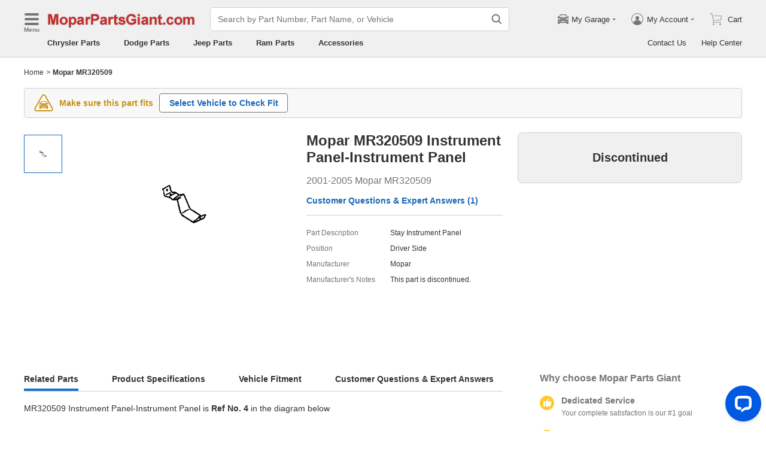

--- FILE ---
content_type: application/javascript; charset=UTF-8
request_url: https://api.livechatinc.com/v3.6/customer/action/get_dynamic_configuration?x-region=us-south1&license_id=17642709&client_id=c5e4f61e1a6c3b1521b541bc5c5a2ac5&url=https%3A%2F%2Fwww.moparpartsgiant.com%2Fparts%2Fmopar-i-panel-instrument-panel~mr320509.html&channel_type=code&jsonp=__wmp737vxnh
body_size: 335
content:
__wmp737vxnh({"organization_id":"cbc5a292-ca0e-4644-baad-83414d2570ca","livechat_active":true,"livechat":{"group_id":23,"client_limit_exceeded":false,"domain_allowed":true,"online_group_ids":[0,11,15,16,17,18,19,20,21,22,23,24,25,26,27,28,33,37,38,39,40,42,43,44,89,90,91,92,93,94],"config_version":"959.0.63.17495.445.697.636.66.3.1.3.158.1","localization_version":"6bb83031e4f97736cbbada081b074fb6_02bb6d050ffd12194613d145ff80086a","language":"en"},"default_widget":"livechat"});

--- FILE ---
content_type: image/svg+xml
request_url: https://www.moparpartsgiant.com/common-uiasset/svg/cart.svg
body_size: 381
content:
<svg xmlns="http://www.w3.org/2000/svg" width="24" height="24" viewBox="0 0 24 24"><path d="M1.906 3h3l3 12-1 2s-.486 1 1 1h13v-1H8.912c-.006 0-1.006 0-.512-.988-.006-.02.506-1.012.506-1.012l12-1 1-6c.335-2.007.335-2-1-2h-13v1h13l-1 6-11 1-3-12h-4v1zm6.5 16a1.5 1.5 0 1 1-1.5 1.5 1.5 1.5 0 0 1 1.5-1.5zm11 0a1.5 1.5 0 1 1-1.5 1.5 1.5 1.5 0 0 1 1.5-1.5z" fill-rule="evenodd"/></svg>

--- FILE ---
content_type: application/javascript; charset=utf-8
request_url: https://www.moparpartsgiant.com/js/pages-BasePartNumber.js?v=2026012309
body_size: 19353
content:
(self.__LOADABLE_LOADED_CHUNKS__=self.__LOADABLE_LOADED_CHUNKS__||[]).push([["pages-BasePartNumber"],{81270:function(e,t,n){"use strict";n.d(t,{Ew:function(){return p},H1:function(){return a},V$:function(){return u},XW:function(){return c},Z2:function(){return i},fM:function(){return o},gO:function(){return s},xC:function(){return l}});var r=n(46572),o=function(e,t){return r.ZP.get("/api/vehicle/make-list",e,t)},a=function(e,t){return r.ZP.get("/api/vehicle/model-list",e,t)},i=function(e,t){return r.ZP.get("/api/vehicle/year-list",e,t)},l=function(e,t){return r.ZP.get("/api/vehicle/submodel",e,t)},s=function(e,t){return r.ZP.get("/api/vehicle/extra1",e,t)},c=function(e,t){return r.ZP.get("/api/vehicle/extra2",e,t)},u=function(e,t){return r.ZP.post("/api/url/vehicle-redirect",e,t)},p=function(e,t){return r.ZP.post("/api/option/option-list",e,t)}},28294:function(e,t,n){"use strict";n.d(t,{Z:function(){return u}});var r=n(4942),o=n(93132),a=n.n(o),i=n(94184),l=n.n(i),s="av-btn",c=function(e){var t=e.onClick,n=e.children,o=e.className,i=e.buttonColor,c=e.size,u=e.shape,p=e.maxWidthAtMobile;return a().createElement("button",{onClick:t,className:l()(s,o,"".concat(s,"-").concat(i),"".concat(s,"-").concat(c),"".concat(s,"-").concat(u),(0,r.Z)({},"".concat(s,"-mw"),p))},n)};c.defaultProps={buttonColor:"black",size:"sm",shape:"default",maxWidthAtMobile:!0};var u=c},93018:function(e,t,n){"use strict";n.d(t,{$:function(){return r}});var r={OpenFirstSelect:"OpenFirstSelect",OpenFirstOptionSelect:"OpenFirstOptionSelect",ResetOptionInfo:"ResetOptionInfo",ResetByModelSelect:"ResetByModelSelect",ResetVehicleInfo:"ResetVehicleInfo",ChooseSelectedVehicle:"ChooseSelectedVehicle",CloseVehicleModal:"CloseVehicleModal"}},17477:function(e,t,n){"use strict";n.d(t,{Z:function(){return y}});var r=n(87462),o=n(4942),a=n(15671),i=n(43144),l=n(60136),s=n(82963),c=n(61120),u=n(93132),p=n.n(u),d=n(94184),f=n.n(d),h=n(97474);function m(e){var t=function(){if("undefined"===typeof Reflect||!Reflect.construct)return!1;if(Reflect.construct.sham)return!1;if("function"===typeof Proxy)return!0;try{return Boolean.prototype.valueOf.call(Reflect.construct(Boolean,[],(function(){}))),!0}catch(e){return!1}}();return function(){var n,r=(0,c.Z)(e);if(t){var o=(0,c.Z)(this).constructor;n=Reflect.construct(r,arguments,o)}else n=r.apply(this,arguments);return(0,s.Z)(this,n)}}var y=function(e){(0,l.Z)(n,e);var t=m(n);function n(){var e;(0,a.Z)(this,n);for(var r=arguments.length,o=new Array(r),i=0;i<r;i++)o[i]=arguments[i];return(e=t.call.apply(t,[this].concat(o))).prefixCls="av-ipt",e.setSelectEl=function(t){e.props.instance&&e.props.instance(t)},e}return(0,i.Z)(n,[{key:"render",value:function(){var e=this.prefixCls,t=this.props,n=t.className,a=t.dropClassName,i=t.title;return p().createElement(h.Z,(0,r.Z)({},this.props,{placement:"BottomLeft",className:f()(e,n),dropClassName:f()("".concat(e,"-drop"),a,(0,o.Z)({},"".concat(e,"-not-center"),i)),hiddenIcon:!0,isMinRootWidth:!0,ref:this.setSelectEl}))}}]),n}(p().Component);y.defaultProps={maxHeight:400}},73538:function(e,t,n){"use strict";n.d(t,{r:function(){return i}});var r=n(79165),o=n(29131),a={TPD:r.Z.TPD,NPD:r.Z.NPD,IPD:r.Z.IPD,LPN:r.Z.LPN,MPG:r.Z.MPG,HPN:r.Z.HPN,APW:r.Z.APW,SPD:r.Z.SPD,ADPG:r.Z.ADPG,MBPG:r.Z.MBPG,MTPG:r.Z.MTPG,MZPN:r.Z.MZPN,VWPG:r.Z.VWPG,VPG:r.Z.VPG,JPD:r.Z.JPD,CPD:r.Z.CPD,FPD:r.Z.FPD,TPN:r.Z.TPN};function i(e){var t=arguments.length>1&&void 0!==arguments[1]?arguments[1]:"";return(0,o.fp)(t)?a[e]:a[t]}},53362:function(e,t,n){"use strict";n.d(t,{$:function(){return g},P7:function(){return v},eW:function(){return b}});var r=n(93132),o=n.n(r),a=n(29587),i=a.Z.HPN,l=a.Z.TPD,s=a.Z.GPG,c=a.Z.APW,u=a.Z.LPN,p={color:" #1372D2",textDecoration:"underline"},d=o().createElement("dl",null,o().createElement("dt",null,"Body:"),o().createElement("dd",null,"2 Door - 2-Door Coupe"),o().createElement("dd",null,"3 Door - Hatchback"),o().createElement("dd",null,"4 Door - 4-Door Sedan"),o().createElement("dd",null,"5 Door - Station Wagon")),f=o().createElement(o().Fragment,null,o().createElement("dl",null,o().createElement("dt",null,"Emission:"),o().createElement("dd",null,"KA - 49 States Emission"),o().createElement("dd",null,"KL - California Emission")),o().createElement("dl",null,o().createElement("dt",null,"Transmission:"),o().createElement("dd",null,"MT - Manual Transmission"),o().createElement("dd",null,"AT - Automatic Transmission"),o().createElement("dd",null,"CVT - Continuously Variable"),o().createElement("dd",null,"Transmission"),o().createElement("dd",null,"DCT - Dual Clutch Transmission"),o().createElement("dd",null,"EMT - Electronic Manual"),o().createElement("dd",null,"Transmission"))),h=o().createElement(o().Fragment,null,'The "cc = cubic centimeter" is derived from the displacement of the engine size.',o().createElement("br",null),"Example: 1500cc - 1.5 Liters Engine",o().createElement("br",null),o().createElement("span",{style:{paddingLeft:".54rem"}},"3000cc - 3.0 Liters Engine")),m=o().createElement(o().Fragment,null,'JPP - Japan Production. The VIN begins with "J".',o().createElement("br",null),'NAP - North American Production. The VIN begins with "1", "2", "3", "4" or "5".'),y=o().createElement(o().Fragment,null,"Determined by the placement of the vehicles gear selector.",o().createElement("br",null),"Floor Shift - Floor or Consoled Mounted Gear Selector",o().createElement("br",null),"Column Shift - Steering Column Mounted Gear Selector");function v(){return d}function g(){return f}var b={BodyTrim:{site:[c,i],tip:v},EmissionTransmission:{site:[c,i],tip:g},EngineModel:{site:[l,u],tip:function(){return h}},Submodel:{site:[l,u],tip:function(){return m}},GearShiftType:{site:[l,u],tip:function(){return y}},RearTire:{site:[l,u],tip:function(){return o().createElement(o().Fragment,null,"ST - Single Rear Tire",o().createElement("br",null),"WT - Dual Rear Tires")}},TransModel:{site:[l,u],tip:function(e){var t=e.brand.toLowerCase();return o().createElement(o().Fragment,null,'The Trans Model is the shortened term for "transmission model code". The Trans model code can be found on the Vehicle Identification plate.',o().createElement("br",null),o().createElement("a",{href:"/service/".concat(t,"-trans_model.html"),target:"_blank",rel:"noreferrer",style:p},"More Info"))}},BuildingCondition:{site:[l,u],tip:function(){return o().createElement(o().Fragment,null,"CBU - Locking Gas Door, Completely built unit in Japan.",o().createElement("br",null),"IV - Non-Locking Gas Dorr, Incomplete built unit in USA.",o().createElement("br",null),"IV3 & IV6 - Incomplete Vehicle with: Cabs & Chassis. Stake Bed, Motor, etc.")}},ModelCode:{site:[l,u,s],tip:function(e){var t=e.currentSite,n=e.brand.toLowerCase();return[s].includes(t)?o().createElement(o().Fragment,null,"A GM Model Code can be found on both the Service Tag and Service Parts Identification Tag.",o().createElement("br",null),o().createElement("a",{href:"/service/gm-model_code.html",target:"_blank",style:p},"More Info")):o().createElement(o().Fragment,null,"A vehicle model code holds crucial information such as engine, transmission and even body style. The model code can be found on the Vehicle Identification plate.",o().createElement("br",null),o().createElement("a",{href:"/service/".concat(n,"-model_code_production_date.html"),target:"_blank",rel:"noreferrer",style:p},"More Info"))}},Engine:{site:[s],tip:function(){return o().createElement(o().Fragment,null,"The drop down menu includes engine codes with descriptions and engine sizes.Please use the following tutorial to locate the actual engine size of your vehicle; it could help you make the correct selection.",o().createElement("br",null),o().createElement("a",{href:"/service/gm-engine_size.html",target:"_blank",style:p},"More Info"))}}}},65330:function(e,t,n){"use strict";n.d(t,{Z:function(){return ce}});var r,o=n(87462),a=n(15861),i=n(15671),l=n(43144),s=n(60136),c=n(82963),u=n(61120),p=n(4942),d=n(64687),f=n.n(d),h=n(93132),m=n.n(h),y=n(29131),v=n(31651),g=n(62441),b=n(81270),S=n(93018),C=n(94184),O=n.n(C),E=n(34826),x=n(93277),w=n(17477),k=n(28294),M=n(53362),P=n(29587),Z=P.Z.TPD,V=P.Z.GPG,N=P.Z.FPG,T=[Z,N,V,P.Z.MPG,P.Z.BPD,P.Z.JPD,P.Z.CPD,P.Z.FPD,P.Z.TPN],I=[N],D=[N];!function(e){e.newText="New Body Style",e.oldText="Old Body Style",e.hatchback="Hatchback"}(r||(r={}));var L=/\b(Old Body Style|New Body Style)\b/,R=/New Body Style \(([\s\S]*)\)/,A=/New Body Style - ([\s\S]*)/,B=/Old Body Style \(([\s\S]*)\)/,F=/Old Body Style - ([\s\S]*)/;function j(e){return R.test(e)||A.test(e)}function H(e){return B.test(e)||F.test(e)}function W(e){var t,n=arguments.length>1&&void 0!==arguments[1]&&arguments[1];return t=n?B.test(e)?B:F:R.test(e)?R:A,e.replace(t,(function(e,t){return t}))}var U={BPD:"Series",OTHER:"Make"},K={FPG:"Engine",OTHER:"Body & Trim"},Y={FPG:"Transmission",OTHER:"Emission & Transmission"};function q(e){return{makePlaceholder:U[e]?U[e]:U.OTHER,modelPlaceholder:"Model",yearPlaceholder:"Year",submodelPlaceholder:"Submodel",extra1Placeholder:K[e]?K[e]:K.OTHER,extra2Placeholder:Y[e]?Y[e]:Y.OTHER}}function G(e,t,n){return e||t?e&&!t||!e&&t&&!n?4:e&&t&&!n||!e&&t&&n?5:e&&t&&n?6:3:3}function _(e){var t=function(){if("undefined"===typeof Reflect||!Reflect.construct)return!1;if(Reflect.construct.sham)return!1;if("function"===typeof Proxy)return!0;try{return Boolean.prototype.valueOf.call(Reflect.construct(Boolean,[],(function(){}))),!0}catch(e){return!1}}();return function(){var n,r=(0,u.Z)(e);if(t){var o=(0,u.Z)(this).constructor;n=Reflect.construct(r,arguments,o)}else n=r.apply(this,arguments);return(0,c.Z)(this,n)}}var z=function(e){(0,s.Z)(n,e);var t=_(n);function n(e){var r;return(0,i.Z)(this,n),(r=t.call(this,e)).prefixCls="av-mst",r.makeEl=void 0,r.modelEl=void 0,r.yearEl=void 0,r.subModelEl=void 0,r.extra1El=void 0,r.extra2El=void 0,r.setMakeEl=function(e){return r.makeEl=e},r.setModelEl=function(e){return r.modelEl=e},r.setYearEl=function(e){return r.yearEl=e},r.setSubModelEl=function(e){return r.subModelEl=e},r.setExtra1El=function(e){return r.extra1El=e},r.setExtra2El=function(e){return r.extra2El=e},r.state={selectedClassName:"",unSelectClassName:""},r}return(0,l.Z)(n,[{key:"getSelectClassName",value:function(e){var t=this.state,n=t.selectedClassName,r=t.unSelectClassName;return e?n:r}},{key:"renderSubModelBottom",value:function(){var e=this.props,t=e.hasSomeBody,n=e.hasOnlyBody;return t||n?m().createElement("div",{className:"".concat(this.prefixCls,"-sub-tip")},"Tip: Using VIN for most accurate result"):null}},{key:"renderExtra1Title",value:function(){if(this.props.hideExtra1Title)return null;var e=this.props.extra1Placeholder,t=this.prefixCls;return m().createElement("strong",{className:"".concat(t,"-extra-title")},"What is ",e,m().createElement(x.Z,{hiddenClose:!1,theme:"orange",showMask:!0,tip:(0,M.P7)(),placement:"Bottom",trigger:"click",wrapClassName:"".concat(t,"-question")},m().createElement(E.Z,{name:"tip",className:"".concat(t,"-qt-btn")})))}},{key:"renderExtra2Title",value:function(){if(this.props.hideExtra2Title)return null;var e=this.props.extra2Placeholder,t=this.prefixCls;return m().createElement("strong",{className:"flex-row row-left"},"What is ",e,m().createElement(x.Z,{hiddenClose:!1,theme:"orange",showMask:!0,tip:(0,M.$)(),placement:"BottomRight",trigger:"click",wrapClassName:"".concat(t,"-question")},m().createElement(E.Z,{name:"tip",className:"".concat(t,"-qt-btn")})))}},{key:"renderMakeSelect",value:function(){var e=this.props,t=e.showMake,n=e.makeOptions,r=e.selectedMakeValue,o=e.makePlaceholder,a=e.onChange;return t?m().createElement(w.Z,{className:this.getSelectClassName(r),options:n,value:r,disabled:!n.length,placeholder:o,name:"Make",onChange:a,instance:this.setMakeEl}):null}},{key:"renderYearSelect",value:function(){var e=this.props,t=e.yearOptions,n=e.selectedYearValue,r=e.onChange,o=e.yearPlaceholder;return m().createElement(w.Z,{className:this.getSelectClassName(n),options:t,disabled:!t.length,value:n,placeholder:o,name:"Year",onChange:r,instance:this.setYearEl})}},{key:"render",value:function(){var e,t=this.props,n=t.buttonText,r=t.buttonColor,o=t.size,a=t.shape,i=t.showSubModel,l=t.showExtra1,s=t.showExtra2,c=t.hasSomeBody,u=t.hasOnlyBody,d=t.modelOptions,f=t.modelPlaceholder,h=t.selectedModelValue,y=t.subModelOptions,v=t.submodelPlaceholder,g=t.selectedSubModelValue,b=t.extra1Options,S=t.selectedExtra1Value,C=t.extra2Options,E=t.selectedExtra2Value,x=t.extra1Placeholder,M=t.extra2Placeholder,P=t.onSave,Z=t.hiddenSaveButton,V=t.onChange,N=t.isChangeYMMOrder,T=t.extraTitle,I=this.prefixCls;return m().createElement(m().Fragment,null,N?this.renderYearSelect():null,this.renderMakeSelect(),m().createElement(w.Z,{className:this.getSelectClassName(h),options:d,value:h,disabled:!d.length,placeholder:f,name:"Model",onChange:V,instance:this.setModelEl}),N?null:this.renderYearSelect(),i?m().createElement(w.Z,{className:this.getSelectClassName(g),dropClassName:O()((e={},(0,p.Z)(e,"".concat(I,"-body-drop"),c),(0,p.Z)(e,"".concat(I,"-only-body-drop"),u),(0,p.Z)(e,"".concat(I,"-drop"),!c),e)),bottom:this.renderSubModelBottom(),options:y,disabled:!y.length,value:g,columnCount:1,placeholder:v,name:"SubModel",onChange:V,instance:this.setSubModelEl}):null,T&&(l||s)?T:null,l?m().createElement(w.Z,{className:this.getSelectClassName(S),options:b,disabled:!b.length,value:S,title:this.renderExtra1Title(),placeholder:x,name:"Extra1",onChange:V,instance:this.setExtra1El}):null,s?m().createElement(w.Z,{className:this.getSelectClassName(E),options:C,disabled:!C.length,value:E,title:this.renderExtra2Title(),placeholder:M,name:"Extra2",onChange:V,instance:this.setExtra2El}):null,Z?null:m().createElement(k.Z,{onClick:P,buttonColor:r,size:o,shape:a},n))}}],[{key:"getDerivedStateFromProps",value:function(e,t){var r=e.showSubModel,o=e.showExtra1,a=e.showExtra2,i=e.autoResizeSelectedWidth,l=G(r,o,a);if(3===l||4===l)return n.resetState(t);var s=n.prefixCls;if(!i)return null;switch(l){case 5:return{selectedClassName:"".concat(s,"-sc-5"),unSelectClassName:"".concat(s,"-usc-5")};case 6:return{selectedClassName:"".concat(s,"-sc-6"),unSelectClassName:"".concat(s,"-usc-6")};default:return n.resetState(t)}}}]),n}(m().Component);function $(e,t){var n=Object.keys(e);if(Object.getOwnPropertySymbols){var r=Object.getOwnPropertySymbols(e);t&&(r=r.filter((function(t){return Object.getOwnPropertyDescriptor(e,t).enumerable}))),n.push.apply(n,r)}return n}function J(e){for(var t=1;t<arguments.length;t++){var n=null!=arguments[t]?arguments[t]:{};t%2?$(Object(n),!0).forEach((function(t){(0,p.Z)(e,t,n[t])})):Object.getOwnPropertyDescriptors?Object.defineProperties(e,Object.getOwnPropertyDescriptors(n)):$(Object(n)).forEach((function(t){Object.defineProperty(e,t,Object.getOwnPropertyDescriptor(n,t))}))}return e}function Q(e){return{selectedExtra1Value:"",extra1Options:[],showExtra1:!1,hideExtra1Title:I.includes(e)}}function X(e){return{selectedExtra2Value:"",extra2Options:[],showExtra2:!1,hideExtra2Title:D.includes(e)}}function ee(e){return J(J(J(J(J(J({},{selectedMakeValue:"",makeOptions:[],showMake:!0}),{selectedModelValue:"",modelOptions:[]}),{selectedYearValue:"",yearOptions:[]}),{selectedSubModelValue:"",subModelOptions:[],showSubModel:!1,hasSomeBody:!1,hasOnlyBody:!1}),Q(e)),X(e))}z.prefixCls="av-mst",z.resetState=function(e){return e.selectedClassName?{selectedClassName:"",unSelectClassName:""}:null};var te=function(e){var t=e.prefixCls,r=e.className,o=e.currentSite,a=e.model,i=e.year,l=e.title,s=e.fileName;return m().createElement("div",{className:O()("".concat(t,"-body-style"),r)},m().createElement("strong",null,l),m().createElement("img",{src:n(91903)("./".concat(o,"/").concat(a,"/").concat(i,"/").concat(s,".png")),alt:l.toLowerCase()}))},ne=m().memo(te);function re(e,t,n,o,a){for(var i=[],l=!1,s=!1,c=!1,u=e.some((function(e){return j(e.name)||H(e.name)})),p=0;p<e.length;p++){var d=e[p],f=d.name;j(f)||H(f)||!(!u&&L.test(f)||2003===o&&f===r.hatchback)?j(f)||u&&f===r.newText?(l||(i.push({unselect:!0,name:m().createElement(ne,{prefixCls:t,currentSite:n,model:a,year:o,title:r.newText,fileName:"new-body-style"}),value:"".concat(r.newText,"0"),length:d.length}),l=!0),i.push({name:m().createElement("div",{className:"".concat(t,"-b-border")},W(f)),actualName:W(f),value:f,length:d.length})):(H(f)||u&&f===r.oldText)&&(s||(i.push({unselect:!0,name:m().createElement(ne,{prefixCls:t,currentSite:n,model:a,year:o,title:r.oldText,fileName:"old-body-style"}),value:"".concat(r.oldText,"0"),length:d.length}),s=!0),i.push({name:m().createElement("div",{className:"".concat(t,"-b-border")},W(f,!0)),actualName:W(f,!0),value:f,length:d.length})):(i.push({name:m().createElement(ne,{prefixCls:t,className:"".concat(t,"-b-border"),currentSite:n,model:a,year:o,title:f,fileName:f===r.newText?"new-body-style":f===r.oldText?"old-body-style":f}),actualName:f,value:f,length:d.length}),c=!0)}return l||s||c||(i=e),{subModelOptions:i,hasOnlyBody:c,hasBodyNewTitle:l,hasBodyOldTitle:s}}function oe(e){var t=function(){if("undefined"===typeof Reflect||!Reflect.construct)return!1;if(Reflect.construct.sham)return!1;if("function"===typeof Proxy)return!0;try{return Boolean.prototype.valueOf.call(Reflect.construct(Boolean,[],(function(){}))),!0}catch(e){return!1}}();return function(){var n,r=(0,u.Z)(e);if(t){var o=(0,u.Z)(this).constructor;n=Reflect.construct(r,arguments,o)}else n=r.apply(this,arguments);return(0,c.Z)(this,n)}}function ae(e,t){var n=Object.keys(e);if(Object.getOwnPropertySymbols){var r=Object.getOwnPropertySymbols(e);t&&(r=r.filter((function(t){return Object.getOwnPropertyDescriptor(e,t).enumerable}))),n.push.apply(n,r)}return n}function ie(e){for(var t=1;t<arguments.length;t++){var n=null!=arguments[t]?arguments[t]:{};t%2?ae(Object(n),!0).forEach((function(t){(0,p.Z)(e,t,n[t])})):Object.getOwnPropertyDescriptors?Object.defineProperties(e,Object.getOwnPropertyDescriptors(n)):ae(Object(n)).forEach((function(t){Object.defineProperty(e,t,Object.getOwnPropertyDescriptor(n,t))}))}return e}function le(e){alert("Please select a ".concat(e))}function se(e){return e&&e.length?e.map((function(e){return ie(ie({},e),{},{name:e.item,value:e.item})})):[]}var ce=function(e){(0,s.Z)(n,e);var t=oe(n);function n(e){var r;return(0,i.Z)(this,n),(r=t.call(this,e)).prefixCls="av-mst",r.maxLength=3,r.isUserHandleSelect=!1,r.autoDropdown=!1,r.modelSelectInstance=m().createRef(),r.yearAbortController=void 0,r.makeAbortController=void 0,r.modelAbortController=void 0,r.subModelAbortController=void 0,r.extra1AbortController=void 0,r.extra2AbortController=void 0,r.resetSelectListener=void 0,r.cancelOpenFirstEvent=void 0,r.onClear=function(e){r.setState(ee(r.props.currentSite),e),r.abortRequest()},r.abortRequest=function(){[r.yearAbortController,r.makeAbortController,r.modelAbortController,r.subModelAbortController,r.extra1AbortController,r.extra2AbortController].forEach((function(e){e&&(e.abort(),e=null)}))},r.triggerFirstSelectToOpen=function(){var e=r.modelSelectInstance.current,t=r.state,n=t.makeOptions,o=t.modelOptions,a=t.yearOptions;r.props.isChangeYMMOrder&&e.yearEl&&a.length?e.yearEl.triggerSelect(!0):e.makeEl&&n.length&&n.length>1?e.makeEl.triggerSelect(!0):e.modelEl&&o.length&&e.modelEl.triggerSelect(!0)},r.findSameItemInfo=function(e,t){if((0,y.fp)(t))return{isTrigger:!0,findItem:null};var n=e.find((function(e){return e.value===t}));return{isTrigger:!n,findItem:n}},r.onModelSelectChange=function(e,t){r.isUserHandleSelect=!0,r.autoDropdown=!0,r["onSelect".concat(t)](e)},r.onSelectMake=function(e){r.maxLength=e.length;var t=r.props,n=t.isChangeYMMOrder,o=t.currentSite;r.setState(ie(ie(ie(ie(ie(ie({},n?{selectedModelValue:"",modelOptions:[]}:null),n?null:{selectedYearValue:"",yearOptions:[]}),{selectedSubModelValue:"",subModelOptions:[],showSubModel:!1,hasSomeBody:!1,hasOnlyBody:!1}),Q(o)),X(o)),{},{selectedMakeValue:e.value}),(function(){r.onChangeSelectIndex(),r.getModelList(e.value)}))},r.onSelectModel=function(e){r.maxLength=e.length;var t=r.props,n=t.isChangeYMMOrder,o=t.currentSite;r.setState(ie(ie(ie(ie(ie({},n?null:{selectedYearValue:"",yearOptions:[]}),{selectedSubModelValue:"",subModelOptions:[],showSubModel:!1,hasSomeBody:!1,hasOnlyBody:!1}),Q(o)),X(o)),{},{selectedModelValue:e.value}),(function(){r.onChangeSelectIndex();var t=r.getCurrentValues(!0),o=t.hasEmpty,a=t.value;o?n?r.getSubModelList():r.getYearList(e.value):n&&r.props.autoSave&&r.onAutoSave(a)}))},r.onSelectYear=function(e){r.maxLength=e.length;var t=r.props,n=t.isChangeYMMOrder,o=t.currentSite;r.setState(ie(ie(ie(ie(ie(ie({},n?{selectedMakeValue:"",makeOptions:[],showMake:!0}:null),n?{selectedModelValue:"",modelOptions:[]}:null),{selectedSubModelValue:"",subModelOptions:[],showSubModel:!1,hasSomeBody:!1,hasOnlyBody:!1}),Q(o)),X(o)),{},{selectedYearValue:e.value}),(function(){if(n)return r.onChangeSelectIndex(),void r.getMakeOrModelListBySite();r.onChangeSelectIndex();var e=r.getCurrentValues(!0),t=e.hasEmpty,o=e.value;t?r.getSubModelList():r.props.autoSave&&r.onAutoSave(o)}))},r.onSelectSubModel=function(e){r.maxLength=e.length,r.setState(ie(ie(ie({},Q(r.props.currentSite)),X(r.props.currentSite)),{},{selectedSubModelValue:e.value}),(function(){r.onChangeSelectIndex();var e=r.getCurrentValues(!0),t=e.hasEmpty,n=e.value;t?r.getExtra1List(!1):r.props.autoSave&&r.onAutoSave(n)}))},r.onSelectExtra1=function(e){r.maxLength=e.length,r.setState(ie(ie({},X(r.props.currentSite)),{},{selectedExtra1Value:e.value}),(function(){r.onChangeSelectIndex();var t=r.getCurrentValues(!0),n=t.hasEmpty,o=t.value;n?r.getExtra2List(e):r.props.autoSave&&r.onAutoSave(o)}))},r.onSelectExtra2=function(e){r.maxLength=e.length,r.setState({selectedExtra2Value:e.value},(function(){r.onChangeSelectIndex();var e=r.getCurrentValues(!0),t=e.hasEmpty,n=e.value;t||r.props.autoSave&&r.onAutoSave(n)}))},r.getCurrentValues=function(e){var t=r.state,n={filter:null,make:t.selectedMakeValue,model:t.selectedModelValue,year:t.selectedYearValue,submodel:t.selectedSubModelValue,extra1:t.selectedExtra1Value,extra2:t.selectedExtra2Value};return{hasEmpty:r.verifyValueAndAlert(e),value:n}},r.onSave=function(e){r.props.redirectUrlByRequest(e)},r.onAutoSave=function(e){r.isUserHandleSelect&&r.onSave(e)},r.onVerifyValue=function(){r.isUserHandleSelect=!0;var e=r.getCurrentValues(!1),t=e.hasEmpty,n=e.value;t||r.onSave(n)},r.state=ee(e.currentSite),r.autoDropdown=e.autoDropdown,r}return(0,l.Z)(n,[{key:"componentDidMount",value:function(){var e=this;this.props.visible&&this.init(),this.resetSelectListener=v.Z.on(S.$.ResetByModelSelect,(function(t){t&&t!==e.props.name||e.onClear((function(){e.init()}))})),this.props.listenerOpenFirstSelect&&(this.cancelOpenFirstEvent=v.Z.on(S.$.OpenFirstSelect,this.triggerFirstSelectToOpen))}},{key:"componentDidUpdate",value:function(e,t){var n=this.props,r=n.visible,o=n.autoDropdown;if(o!==e.autoDropdown&&(this.autoDropdown=o),r!==e.visible){if(!r)return void this.onClear();var a=this.state,i=a.makeOptions,l=a.modelOptions;if(i.length||l.length)return;this.init()}var s=this.props.onAfterChange;if(s){var c=this.state,u=c.showSubModel,p=c.showExtra1,d=c.showExtra2;u===t.showSubModel&&p===t.showExtra1&&d===t.showExtra2||s()}}},{key:"componentWillUnmount",value:function(){this.onClear(),this.resetSelectListener&&(this.resetSelectListener(),this.resetSelectListener=null),this.cancelOpenFirstEvent&&(this.cancelOpenFirstEvent(),this.cancelOpenFirstEvent=null)}},{key:"init",value:function(){this.props.isChangeYMMOrder?this.getYearList():this.getMakeOrModelListBySite()}},{key:"getMakeOrModelListBySite",value:function(){var e=this.props,t=e.make,n=e.currentSite,r=e.siteInfo;if(T.includes(n))this.getMakeList(t);else{var o=t||r.Brand;this.setState({makeOptions:[{name:o,value:o}],selectedMakeValue:o}),this.getModelList(o)}}},{key:"getMakeList",value:function(){var e=(0,a.Z)(f().mark((function e(t){var n,r,o,a,i,l,s,c=this;return f().wrap((function(e){for(;;)switch(e.prev=e.next){case 0:return n=this.props,r=n.selectionType,o=n.pageType,a=n.mappingSite,this.makeAbortController=new g.Z,e.next=4,(0,b.fM)({pageType:o,selectionType:r,year:this.state.selectedYearValue,mappingSite:a},{abortController:this.makeAbortController});case 4:if(!(i=e.sent).success){e.next=13;break}if(1!==(l=se(i.data)).length){e.next=12;break}return s=l[0],this.setState({makeOptions:[s]}),this.onSelectMake(s),e.abrupt("return");case 12:this.setState({makeOptions:l},(function(){var e=c.modelSelectInstance.current,n=c.findSameItemInfo(l,t),r=n.isTrigger,o=n.findItem;c.props.visible&&c.autoDropdown&&e.makeEl&&r?e.makeEl.triggerSelect(!0):o&&c.onSelectMake(o)}));case 13:case"end":return e.stop()}}),e,this)})));return function(t){return e.apply(this,arguments)}}()},{key:"getModelList",value:function(){var e=(0,a.Z)(f().mark((function e(t){var n,r,o,a,i,l,s,c,u=this;return f().wrap((function(e){for(;;)switch(e.prev=e.next){case 0:return n=this.props,r=n.pageType,o=n.selectionType,a=n.model,i=n.mappingSite,this.modelAbortController=new g.Z,e.next=4,(0,b.H1)({pageType:r,selectionType:o,make:t,year:this.state.selectedYearValue,mappingSite:i},{abortController:this.modelAbortController});case 4:if(!(l=e.sent).success){e.next=13;break}if(1!==(s=se(l.data)).length){e.next=12;break}return c=s[0],this.setState({modelOptions:[c]}),this.onSelectModel(c),e.abrupt("return");case 12:this.setState({modelOptions:s},(function(){var e=u.modelSelectInstance.current,t=u.findSameItemInfo(s,a),n=t.isTrigger,r=t.findItem;u.props.visible&&u.autoDropdown&&e.modelEl&&n?e.modelEl.triggerSelect(!0):r&&u.onSelectModel(r)}));case 13:case"end":return e.stop()}}),e,this)})));return function(t){return e.apply(this,arguments)}}()},{key:"getYearList",value:function(){var e=(0,a.Z)(f().mark((function e(t){var n,r,o,a,i,l,s,c,u,p=this;return f().wrap((function(e){for(;;)switch(e.prev=e.next){case 0:return n=this.props,r=n.pageType,o=n.selectionType,a=n.year,i=n.mappingSite,l=this.state.selectedMakeValue,this.yearAbortController=new g.Z,e.next=5,(0,b.Z2)({pageType:r,selectionType:o,model:t,make:l,mappingSite:i},{abortController:this.yearAbortController});case 5:if(!(s=e.sent).success){e.next=14;break}if(1!==(c=se(s.data)).length){e.next=13;break}return u=c[0],this.setState({yearOptions:[u]}),this.onSelectYear(u),e.abrupt("return");case 13:this.setState({yearOptions:c},(function(){var e=p.modelSelectInstance.current,t=p.findSameItemInfo(c,parseInt(a,10)),n=t.isTrigger,r=t.findItem;p.props.visible&&p.autoDropdown&&e.yearEl&&n?e.yearEl.triggerSelect(!0):r&&p.onSelectYear(r)}));case 14:case"end":return e.stop()}}),e,this)})));return function(t){return e.apply(this,arguments)}}()},{key:"getSubModelList",value:function(){var e=(0,a.Z)(f().mark((function e(){var t,n,r,o,a,i,l,s,c,u,p,d,h,m,y,v,S,C,O,E=this;return f().wrap((function(e){for(;;)switch(e.prev=e.next){case 0:return t=this.props,n=t.pageType,r=t.selectionType,o=t.currentSite,a=t.submodel,i=t.mappingSite,l=this.state,s=l.selectedMakeValue,c=l.selectedModelValue,u=l.selectedYearValue,p=this.prefixCls,this.subModelAbortController=new g.Z,e.next=6,(0,b.xC)({pageType:n,selectionType:r,year:u,make:s,model:c,mappingSite:i},{abortController:this.subModelAbortController});case 6:if(!(d=e.sent).success){e.next=19;break}if((h=se(d.data)).length){e.next=12;break}return this.getExtra1List(!0),e.abrupt("return");case 12:if(1!==h.length){e.next=17;break}return m=h[0],this.setState({showSubModel:!0,subModelOptions:[m]}),this.onSelectSubModel(m),e.abrupt("return");case 17:y=re(h,p,o,u,c),v=y.subModelOptions,S=y.hasOnlyBody,C=y.hasBodyNewTitle,O=y.hasBodyOldTitle,this.setState({subModelOptions:v,showSubModel:!0,hasSomeBody:C||O,hasOnlyBody:S},(function(){var e=E.modelSelectInstance.current,t=E.findSameItemInfo(h,a),n=t.isTrigger,r=t.findItem;E.props.visible&&E.autoDropdown&&e.subModelEl&&n?e.subModelEl.triggerSelect(!0):r&&E.onSelectSubModel(r)}));case 19:case"end":return e.stop()}}),e,this)})));return function(){return e.apply(this,arguments)}}()},{key:"getExtra1List",value:function(){var e=(0,a.Z)(f().mark((function e(t){var n,r,o,a,i,l,s,c,u,p,d,h,m,y,v=this;return f().wrap((function(e){for(;;)switch(e.prev=e.next){case 0:return n=this.props,r=n.pageType,o=n.selectionType,a=n.serverConfig.filterAsExtra,i=n.mappingSite,l=this.state,s=l.selectedMakeValue,c=l.selectedModelValue,u=l.selectedYearValue,p=l.selectedSubModelValue,d={pageType:r,selectionType:o,make:s,model:c,year:u,mappingSite:i},t?d.year=u:d.submodel=p,this.extra1AbortController=new g.Z,e.next=7,(0,b.gO)(d,{abortController:this.extra1AbortController});case 7:if(!(h=e.sent).success){e.next=16;break}if(1!==(m=se(h.data)).length){e.next=15;break}return y=m[0],this.setState({showExtra1:!0,showExtra2:a,extra1Options:[y]}),this.onSelectExtra1(y),e.abrupt("return");case 15:this.setState({showExtra1:!0,showExtra2:a,extra1Options:m},(function(){var e=v.modelSelectInstance.current;v.props.visible&&v.autoDropdown&&e.extra1El&&e.extra1El.triggerSelect(!0)}));case 16:case"end":return e.stop()}}),e,this)})));return function(t){return e.apply(this,arguments)}}()},{key:"getExtra2List",value:function(){var e=(0,a.Z)(f().mark((function e(t){var n,r,o,a,i,l,s,c,u,p,d,h,m=this;return f().wrap((function(e){for(;;)switch(e.prev=e.next){case 0:return n=this.props,r=n.pageType,o=n.selectionType,a=n.mappingSite,i=this.state,l=i.selectedMakeValue,s=i.selectedModelValue,c=i.selectedYearValue,u=i.selectedSubModelValue,this.extra2AbortController=new g.Z,e.next=5,(0,b.XW)({pageType:r,selectionType:o,make:l,model:s,year:c,submodel:u,extra1:t.value,mappingSite:a},{abortController:this.extra2AbortController});case 5:if(!(p=e.sent).success){e.next=14;break}if(1!==(d=se(p.data)).length){e.next=13;break}return h=d[0],this.setState({extra2Options:[h],showExtra2:!0}),this.onSelectExtra2(h),e.abrupt("return");case 13:this.setState({extra2Options:d,showExtra2:!0},(function(){var e=m.modelSelectInstance.current;m.props.visible&&m.autoDropdown&&e.extra2El&&e.extra2El.triggerSelect(!0)}));case 14:case"end":return e.stop()}}),e,this)})));return function(t){return e.apply(this,arguments)}}()},{key:"verifyValueAndAlert",value:function(e){var t=this.props,n=t.currentSite,r=t.isChangeYMMOrder,o=q(n),a=this.state,i=a.selectedMakeValue,l=a.selectedSubModelValue,s=a.selectedModelValue,c=a.selectedYearValue,u=a.selectedExtra1Value,p=a.selectedExtra2Value,d=a.showMake,f=a.showSubModel,h=a.showExtra1,m=a.showExtra2;return r&&(0,y.fp)(c)?(e||le("Year"),!0):d&&(0,y.fp)(i)?(e||le(o.makePlaceholder),!0):(0,y.fp)(s)?(e||le("Model"),!0):!r&&(0,y.fp)(c)?(e||le("Year"),!0):f&&(0,y.fp)(l)?(e||le("Submodel"),!0):h&&(0,y.fp)(u)?(e||le(o.extra1Placeholder),!0):m&&(0,y.fp)(p)?(e||le(o.extra2Placeholder),!0):this.assertLimitLength()}},{key:"assertLimitLength",value:function(){var e=this.state,t=G(e.showSubModel,e.showExtra1,e.showExtra2);return this.maxLength!==t}},{key:"onChangeSelectIndex",value:function(){var e=this.props.onChangeSelectIndex;e&&e(this.getCurrentValues(!0))}},{key:"render",value:function(){var e=q(this.props.currentSite);return m().createElement(z,(0,o.Z)({},e,this.props,this.state,{onChange:this.onModelSelectChange,onSave:this.onVerifyValue,ref:this.modelSelectInstance}))}}]),n}(m().Component);ce.defaultProps={autoResizeSelectedWidth:!1,autoDropdown:!1,autoSave:!0,hiddenSaveButton:!1,buttonText:"Find My Parts",buttonColor:"black",listenerOpenFirstSelect:!1}},68947:function(e,t,n){"use strict";var r=n(87462),o=n(4942),a=n(15861),i=n(43144),l=n(15671),s=n(60136),c=n(82963),u=n(61120),p=n(64687),d=n.n(p),f=n(93132),h=n.n(f),m=n(45679),y=n(31651),v=n(29131),g=n(53362),b=n(81270),S=n(93018);function C(e,t){var n=Object.keys(e);if(Object.getOwnPropertySymbols){var r=Object.getOwnPropertySymbols(e);t&&(r=r.filter((function(t){return Object.getOwnPropertyDescriptor(e,t).enumerable}))),n.push.apply(n,r)}return n}function O(e){for(var t=1;t<arguments.length;t++){var n=null!=arguments[t]?arguments[t]:{};t%2?C(Object(n),!0).forEach((function(t){(0,o.Z)(e,t,n[t])})):Object.getOwnPropertyDescriptors?Object.defineProperties(e,Object.getOwnPropertyDescriptors(n)):C(Object(n)).forEach((function(t){Object.defineProperty(e,t,Object.getOwnPropertyDescriptor(n,t))}))}return e}function E(e){var t=function(){if("undefined"===typeof Reflect||!Reflect.construct)return!1;if(Reflect.construct.sham)return!1;if("function"===typeof Proxy)return!0;try{return Boolean.prototype.valueOf.call(Reflect.construct(Boolean,[],(function(){}))),!0}catch(e){return!1}}();return function(){var n,r=(0,u.Z)(e);if(t){var o=(0,u.Z)(this).constructor;n=Reflect.construct(r,arguments,o)}else n=r.apply(this,arguments);return(0,c.Z)(this,n)}}function x(e){return{serverConfig:e.initApp.serverConfig,siteInfo:e.initApp.siteInfo,isMobile:e.initApp.isMobile}}t.Z=function(e){var t=function(t){(0,s.Z)(o,t);var n=E(o);function o(t){var i;return(0,l.Z)(this,o),(i=n.call(this,t)).hasLoadOptional=!1,i.removeResetListener=null,i.componentDidMount=function(){var e=i.props,t=e.requiredInfo,n=e.autoLoadOptional,r=e.checkFitOptional;t&&(n||r)&&i.getOptionList(),i.removeResetListener=y.Z.on(S.$.ResetOptionInfo,i.onDestroy)},i.componentDidUpdate=function(){var e=i.props,t=e.requiredInfo,n=e.autoLoadOptional,r=e.checkFitOptional;("visible"in i.props&&i.props.visible||!("visible"in i.props))&&!i.hasLoadOptional&&t&&(n||r)&&i.getOptionList()},i.componentWillUnmount=function(){i.removeResetListener&&i.removeResetListener()},i.onDestroy=function(){i.hasLoadOptional=!1,i.setState({displayOption:null,optionList:[],isManual:!1,loading:!1})},i.getOptionList=function(){var e=(0,a.Z)(d().mark((function e(t){var n,r,o,a,l,s,c,u,p,f,m,y,S,C,E;return d().wrap((function(e){for(;;)switch(e.prev=e.next){case 0:if(t=t||{},i.hasLoadOptional=!0,!i.state.loading){e.next=4;break}return e.abrupt("return");case 4:return i.setState({loading:!0}),n=i.props,r=n.pageType,o=n.decodeVehicleInfo,a=n.pageKey,l=n.showWarningTip,s=n.isMobile,c=n.currentSite,e.next=8,(0,b.Ew)(O(O({},o),t),{pageType:r,pageKey:a,selectValue:t.selectValue,mappingSite:o.mappingSite});case 8:if(u=e.sent,i.setState({loading:!1}),u.success&&u.data){e.next=12;break}return e.abrupt("return");case 12:if(p=u.data,f=p.optionList||[],m=i.props,y=m.autoSave,S=m.redirectUrlByRequest,!(y&&(0,v.yD)(f)&&S)){e.next=18;break}return S(O(O(O({},o),t),{},{pageType:r,pageKey:a})),e.abrupt("return");case 18:C=!1,E=f.map((function(e){var t=e.title.replace(/[ |&]/g,(function(){return""})),n=!(0,v.fp)(e.typeCode),r=g.eW[t];if(r&&r.site.includes(c)){var o=i.props.siteInfo;e.showTitle=!0,e.tutorialTip=r.tip({currentSite:c,brand:o.Brand})}var a=e.optionItemList.map((function(e){return n=n&&!(0,v.fp)(e.extraCode),O(O({},e),{},{name:n?h().createElement(h().Fragment,null,h().createElement("span",{className:"av-ipt-left-text"},e.text)," ",h().createElement("span",null,e.extraCode)):e.text,actualName:n?"".concat(e.text," ").concat(e.extraCode):e.text,value:e.code})}));return s||!l||C||e.selectValue||(C=!0,e.showWarningTip=!0),O(O({},e),{},{titleKey:t,optionItemList:a})})),i.setState({optionList:E,displayOption:p.displayOption||"",isManual:p.isManual});case 21:case"end":return e.stop()}}),e)})));return function(t){return e.apply(this,arguments)}}(),i.onRemoveOptionList=function(){i.setState({optionList:[],displayOption:null,isManual:!1})},i.onOpenAddNew=function(){var e=i.props,t=e.onOpenAddNew;e.checkFitOptional&&i.onRemoveOptionList(),t&&t()},i.render=function(){var t=i.state,n=t.displayOption,o=t.optionList,a=t.isManual,l=t.loading,s=i.props,c=s.loading,u=s.autoLoadOptional,p=s.checkFitOptional,d=s.loadingSkeleton;return h().createElement(e,(0,r.Z)({},i.props,{loadingSkeleton:d||(u||p)&&!o,loading:c||l,optionList:o,onOpenAddNew:i.onOpenAddNew,displayOption:n,isManual:a,getOptionList:i.getOptionList,onRemoveOptionList:i.onRemoveOptionList}))},i.state={displayOption:t.decodeVehicleInfo.optionalInfo,optionList:null,isManual:!1,loading:!!t.loading},i}return(0,i.Z)(o)}(h().Component);return t.defaultProps={autoLoadOptional:!0,checkFitOptional:!1},(0,m.$j)(x)(t)}},70860:function(e,t,n){"use strict";n.d(t,{Z:function(){return M}});var r=n(87462),o=n(15671),a=n(43144),i=n(60136),l=n(82963),s=n(61120),c=n(93132),u=n.n(c),p=n(29131),d=n(4942),f=n(93277),h=n(31651),m=n(65284),y=n(93018),v=n(94184),g=n.n(v),b=n(34826);function S(e){var t=e.tutorialTip,n=e.prefixCls;return t?u().createElement(f.Z,{theme:"orange",hiddenClose:!1,showMask:!1,tip:t,placement:"Bottom",trigger:"click",wrapClassName:"".concat(n,"-tip")},u().createElement(b.Z,{name:"tip",className:"".concat(n,"-qt")})):null}var C="v-ipt-val";function O(e){return e.typeCode||e.showTitle?!e.typeCode&&e.showTitle?u().createElement("strong",{className:g()(e.className,"".concat(C,"-title ").concat(C,"-what"))},"What is ",e.title,u().createElement(S,(0,r.Z)({},e,{prefixCls:C}))):u().createElement("strong",{className:g()(e.className,"".concat(C,"-title"))},e.title," Description",u().createElement("span",{className:"".concat(C,"-code")},e.typeCode," Code",u().createElement(S,(0,r.Z)({},e,{prefixCls:C})))):null}var E=n(17477);function x(e){var t=function(){if("undefined"===typeof Reflect||!Reflect.construct)return!1;if(Reflect.construct.sham)return!1;if("function"===typeof Proxy)return!0;try{return Boolean.prototype.valueOf.call(Reflect.construct(Boolean,[],(function(){}))),!0}catch(e){return!1}}();return function(){var n,r=(0,s.Z)(e);if(t){var o=(0,s.Z)(this).constructor;n=Reflect.construct(r,arguments,o)}else n=r.apply(this,arguments);return(0,l.Z)(this,n)}}var w=function(e){(0,i.Z)(n,e);var t=x(n);function n(e){var r;return(0,o.Z)(this,n),(r=t.call(this,e)).prefixCls="v-opt-s",r.optionListEl={},r.cancelOpenFirstEvent=null,r.setOptionListEl=function(e,t){e&&t&&(r.optionListEl[t]=e)},r.triggerFirstSelectToOpen=function(){var e=r.optionListEl,t=r.props.options;!(0,p.yD)(t)&&e&&e[t[0].title]&&e[t[0].title].triggerSelect(!0)},r.getCurrentValues=function(e){for(var t=r.props.options,n=r.state,o=[],a=0,i=t.length;a<i;a++){var l=n[t[a].titleKey];l&&o.push(l)}var s=o.join(";"),c=o.length<t.length;return e&&c&&alert("Please select all options!"),{selectValue:s,hasEmpty:c}},r.onValueChange=function(e,t){r.setState((0,d.Z)({},t,e.value),(function(){var e=r.props.onChange;e&&e(r.getCurrentValues())}))},r.state={},r}return(0,a.Z)(n,[{key:"componentDidMount",value:function(){this.setDefaultSelectValue(),this.props.listenerOpenFirstSelect&&(this.cancelOpenFirstEvent=h.Z.on(y.$.OpenFirstOptionSelect,this.triggerFirstSelectToOpen))}},{key:"componentDidUpdate",value:function(e){e.options!==this.props.options&&this.setDefaultSelectValue()}},{key:"componentWillUnmount",value:function(){this.cancelOpenFirstEvent&&this.cancelOpenFirstEvent()}},{key:"setDefaultSelectValue",value:function(){var e=this.props.options;if(!(0,p.yD)(e)){for(var t={},n=0,r=e.length;n<r;n++){var o=e[n];t[o.titleKey]=o.selectValue}(0,p.Qr)(t)||this.setState(t)}}},{key:"renderSelect",value:function(e){var t=this,n=this.state,r=e.titleKey,o=this.props.prefixCls,a=e.optionItemList.length<2&&n[r];return u().createElement(E.Z,{key:e.title,dropClassName:"".concat(o,"-drop"),options:e.optionItemList,value:n[r],title:u().createElement(O,e),disabled:a,placeholder:"Select ".concat(e.title),placement:"BottomLeft",name:r,onChange:this.onValueChange,instance:function(n){return t.setOptionListEl(n,e.title)}})}},{key:"renderSelectWithWarningTip",value:function(e){var t=this.props,n=t.visibleFirstWarningTip,r=t.onWarningVisibleChange,o=t.mainWarningText,a=t.subWarningText,i=t.prefixCls;return e.showWarningTip&&n&&r?u().createElement(f.Z,{key:e.title,theme:"orange",visible:n,hiddenClose:!1,showMask:!0,tip:u().createElement(m.Z,{className:"".concat(i,"-warning"),mainText:o,subText:a}),placement:"Right",trigger:"click",onVisibleChange:r},this.renderSelect(e)):this.renderSelect(e)}},{key:"render",value:function(){var e=this,t=this.props.options;return(0,p.yD)(t)?null:t.map((function(t){return e.renderSelectWithWarningTip(t)}))}}]),n}(u().Component);function k(e){var t=function(){if("undefined"===typeof Reflect||!Reflect.construct)return!1;if(Reflect.construct.sham)return!1;if("function"===typeof Proxy)return!0;try{return Boolean.prototype.valueOf.call(Reflect.construct(Boolean,[],(function(){}))),!0}catch(e){return!1}}();return function(){var n,r=(0,s.Z)(e);if(t){var o=(0,s.Z)(this).constructor;n=Reflect.construct(r,arguments,o)}else n=r.apply(this,arguments);return(0,l.Z)(this,n)}}w.defaultProps={options:[]};var M=function(e){(0,i.Z)(n,e);var t=k(n);function n(){var e;(0,o.Z)(this,n);for(var r=arguments.length,a=new Array(r),i=0;i<r;i++)a[i]=arguments[i];return(e=t.call.apply(t,[this].concat(a))).prefixCls="av-sopt",e.listRef=u().createRef(),e.getSelectElement=function(){var t=e.listRef;return t.current?t.current:null},e.triggerFirstSelectToOpen=function(){var t=e.getSelectElement();t&&t.triggerFirstSelectToOpen&&t.triggerFirstSelectToOpen()},e.getCurrentValues=function(t){var n=e.getSelectElement();return n&&n.getCurrentValues?n.getCurrentValues(t):{selectValue:"",hasEmpty:!0}},e}return(0,a.Z)(n,[{key:"render",value:function(){var e=this.props.options;return(0,p.yD)(e)?null:u().createElement(w,(0,r.Z)({},this.props,{prefixCls:this.prefixCls,mainWarningText:"Make sure these fit your vehicle.",ref:this.listRef}))}}]),n}(u().Component);M.defaultProps={options:[]}},65423:function(e,t,n){"use strict";n.d(t,{Z:function(){return h}});var r=n(4942),o=n(15671),a=n(43144),i=n(60136),l=n(82963),s=n(61120),c=n(93132),u=n.n(c),p=n(94184),d=n.n(p);function f(e){var t=function(){if("undefined"===typeof Reflect||!Reflect.construct)return!1;if(Reflect.construct.sham)return!1;if("function"===typeof Proxy)return!0;try{return Boolean.prototype.valueOf.call(Reflect.construct(Boolean,[],(function(){}))),!0}catch(e){return!1}}();return function(){var n,r=(0,s.Z)(e);if(t){var o=(0,s.Z)(this).constructor;n=Reflect.construct(r,arguments,o)}else n=r.apply(this,arguments);return(0,l.Z)(this,n)}}var h=function(e){(0,i.Z)(n,e);var t=f(n);function n(){var e;(0,o.Z)(this,n);for(var r=arguments.length,a=new Array(r),i=0;i<r;i++)a[i]=arguments[i];return(e=t.call.apply(t,[this].concat(a))).prefixCls="av-tabs",e.onChangeLeft=function(){e.props.onChange(!0)},e.onChangeRight=function(){e.props.onChange(!1)},e}return(0,a.Z)(n,[{key:"render",value:function(){var e=this.prefixCls,t=this.props,n=t.leftText,o=t.rightText,a=t.className,i=t.isSelectModel,l=t.theme;return u().createElement("ul",{className:d()(e,a,"".concat(e,"-").concat(l))},u().createElement("li",{className:d()((0,r.Z)({},"".concat(e,"-active"),i)),onClick:this.onChangeLeft},n),u().createElement("li",{className:d()("".concat(e,"-model"),(0,r.Z)({},"".concat(e,"-active"),!i)),onClick:this.onChangeRight},o))}}]),n}(u().PureComponent);h.defaultProps={leftText:"Select Vehicle by Model",rightText:"Select Vehicle by VIN",theme:"light-blue"}},32406:function(e,t,n){"use strict";var r=n(87462),o=n(93132),a=n.n(o),i=n(45679),l=n(52925);function s(e,t){var n=e.initApp.decodeVehicleInfo,r="requiredInfo"in t?t.requiredInfo:n.requiredInfo,o="optionalInfo"in t?t.optionalInfo:n.optionalInfo,a="vehicleInfo"in t?t.vehicleInfo:n.vehicleInfo,i="vin"in t?t.vin:n.vin,l={currentSite:e.initApp.currentSite,decodeInfo:e.initApp.decodeInfo,siteInfo:e.initApp.siteInfo,serverConfig:e.initApp.serverConfig,searchInfo:e.initApp.searchInfo,decodeVehicleInfo:n,requiredInfo:r,vehicleInfo:a,optionalInfo:o,vin:i,autoLoadOptional:void 0,autoLoadSelected:void 0};return"autoLoadOptional"in t&&(l.autoLoadOptional=t.autoLoadOptional),"autoLoadSelected"in t&&(l.autoLoadSelected=t.autoLoadSelected),l}t.Z=function(e){return function(t){return(0,i.$j)(s)((0,l.Z)(e)((function(e){var n=e.currentKeywords||e.keywords;return a().createElement(t,(0,r.Z)({},e,{currentKeywords:void 0,keywords:n}))})))}}},52925:function(e,t,n){"use strict";var r=n(87462),o=n(4942),a=n(15861),i=n(43144),l=n(15671),s=n(60136),c=n(82963),u=n(61120),p=n(64687),d=n.n(p),f=n(93132),h=n.n(f),m=n(31651),y=n(83338),v=n(49553),g=n(39828),b=n(66145),S=n(89663),C=n(81270),O=n(93018);function E(e,t){var n=Object.keys(e);if(Object.getOwnPropertySymbols){var r=Object.getOwnPropertySymbols(e);t&&(r=r.filter((function(t){return Object.getOwnPropertyDescriptor(e,t).enumerable}))),n.push.apply(n,r)}return n}function x(e){for(var t=1;t<arguments.length;t++){var n=null!=arguments[t]?arguments[t]:{};t%2?E(Object(n),!0).forEach((function(t){(0,o.Z)(e,t,n[t])})):Object.getOwnPropertyDescriptors?Object.defineProperties(e,Object.getOwnPropertyDescriptors(n)):E(Object(n)).forEach((function(t){Object.defineProperty(e,t,Object.getOwnPropertyDescriptor(n,t))}))}return e}function w(e){var t=function(){if("undefined"===typeof Reflect||!Reflect.construct)return!1;if(Reflect.construct.sham)return!1;if("function"===typeof Proxy)return!0;try{return Boolean.prototype.valueOf.call(Reflect.construct(Boolean,[],(function(){}))),!0}catch(e){return!1}}();return function(){var n,r=(0,u.Z)(e);if(t){var o=(0,u.Z)(this).constructor;n=Reflect.construct(r,arguments,o)}else n=r.apply(this,arguments);return(0,c.Z)(this,n)}}t.Z=function(){var e=!(arguments.length>0&&void 0!==arguments[0])||arguments[0];return function(t){var n;return n=function(n){(0,s.Z)(c,n);var o=w(c);function c(n){var i;return(0,l.Z)(this,c),(i=o.call(this,n)).removeResetListener=null,i.isRemove=!1,i.ignoreLoading=!1,i.componentDidMount=function(){i.removeResetListener=m.Z.on(O.$.ResetVehicleInfo,i.onDestroy)},i.componentWillUnmount=function(){i.removeResetListener&&(i.removeResetListener(),i.removeResetListener=null)},i.redirectUrlByRequest=function(){var e=(0,a.Z)(d().mark((function e(t,n,r,o){var a,l,s,c,u,p,f,h,m;return d().wrap((function(e){for(;;)switch(e.prev=e.next){case 0:if(!i.state.loading){e.next=2;break}return e.abrupt("return");case 2:return i.ignoreLoading=t.ignoreLoading,i.setState({loading:!0}),a=i.props,l=a.selectionType,s=a.pageKey,c=a.keywords,u=a.decodeInfo,p=a.decodeVehicleInfo,f=x({pageKey:s,pageType:u.pageType,selectionType:l,keywords:c,filter:p.filter,currentURL:window.location.href},t),e.next=8,(0,C.V$)(f,{isGPG:o});case 8:if(h=e.sent,i.setState({loading:!1}),!h.success){e.next=20;break}if(m=v.Z.read(S.C),v.Z.remove(S.C),r||!h.data.url){e.next=19;break}if(!o||u.pageType!==b.G.PD||f.selectionType!==y.R.Default){e.next=17;break}return window.location.href="".concat((0,g.DW)(h.data.url)).concat(m?"#".concat(m):""),e.abrupt("return");case 17:return window.location.href="".concat(h.data.url).concat(m?"#".concat(m):""),e.abrupt("return");case 19:n&&n(h.data);case 20:case"end":return e.stop()}}),e)})));return function(t,n,r,o){return e.apply(this,arguments)}}(),i.onDestroy=function(){i.setState({isAddNewVehicle:!1,loading:!1,isSelectedTabModel:e})},i.onFindByCurrentVehicle=function(e){var t=i.props,n=t.decodeVehicleInfo,r=t.searchInfo,o=t.selectionType;if(n.hasUserVehicle){var a=(0,g.kk)(r)&&((null===e||void 0===e?void 0:e.selectionType)||o)!==y.R.NameSearch,l=x(x({},e),{},a?{vehicleId:n.vehicleId,vin:n.vin,filter:n.filter}:{vehicleId:n.selectedVehicleId,vin:n.selectedVin,filter:n.selectedFilter});i.redirectUrlByRequest(l,a?i.onOpenAddNew:null,!1,a)}},i.onOpenSelectModel=function(e){i.setState({isSelectedTabModel:!0},(function(){e&&e()}))},i.onChangeTabType=function(e){i.setState({isSelectedTabModel:e})},i.onCloseAddNew=function(){i.setState({isAddNewVehicle:!1})},i.onOpenAddNew=function(){i.setState({isAddNewVehicle:!0})},i.render=function(){var e=i.state,n=e.loading,o=e.isSelectedTabModel,a=e.isAddNewVehicle,l=i.props,s=l.siteInfo,c=l.decodeInfo,u=l.autofill,p=l.decodeVehicleInfo,d=l.requiredInfo,f=l.optionalInfo,m=l.vehicleInfo,y={};return u&&(y={make:c.fakeMake||c.make||s.MajorMake||s.Brand,model:c.model,year:c.year,submodel:c.submodel}),h().createElement(t,(0,r.Z)({},y,i.props,{loading:!i.ignoreLoading&&n,pageType:c.pageType,isSelectedTabModel:o,isAddNewVehicle:a,requiredInfo:d,optionalInfo:f,vehicleInfo:m,vin:p.vin,onFindByCurrentVehicle:i.onFindByCurrentVehicle,redirectUrlByRequest:i.redirectUrlByRequest,onOpenSelectModel:i.onOpenSelectModel,onChangeTabType:i.onChangeTabType,onOpenAddNew:i.onOpenAddNew,onCloseAddNew:i.onCloseAddNew,onDestroy:i.onDestroy}))},i.state={isAddNewVehicle:!1,loading:!1,isSelectedTabModel:e},i}return(0,i.Z)(c)}(h().Component),n.defaultProps={autofill:!1,autoLoadSelected:!0,autoLoadParse:!0,selectionType:1,ignoreConflict:!1,requiredInfo:"",vehicleInfo:"",optionalInfo:""},n}}},65586:function(e,t,n){"use strict";n.d(t,{Z:function(){return M}});var r=n(4942),o=n(15861),a=n(64687),i=n.n(a),l=n(93132),s=n.n(l),c=n(94184),u=n.n(c),p=n(39800),d=n(15671),f=n(43144),h=n(60136),m=n(82963),y=n(61120),v=n(34826),g=n(29131),b=n(50348),S=n(7296),C=n(56804);function O(e){var t=function(){if("undefined"===typeof Reflect||!Reflect.construct)return!1;if(Reflect.construct.sham)return!1;if("function"===typeof Proxy)return!0;try{return Boolean.prototype.valueOf.call(Reflect.construct(Boolean,[],(function(){}))),!0}catch(e){return!1}}();return function(){var n,r=(0,y.Z)(e);if(t){var o=(0,y.Z)(this).constructor;n=Reflect.construct(r,arguments,o)}else n=r.apply(this,arguments);return(0,m.Z)(this,n)}}var E=function(e){(0,h.Z)(n,e);var t=O(n);function n(e){var r;return(0,d.Z)(this,n),(r=t.call(this,e)).nhtsaImg=(0,C.uE)("nhtsa.png",""),r.onContainerClick=function(){r.state.tutorialVisible&&r.setState({tutorialVisible:!1})},r.onFindPartsByModel=function(){var e=(0,o.Z)(i().mark((function e(t,n){return i().wrap((function(e){for(;;)switch(e.prev=e.next){case 0:return t.stopPropagation(),r.setState({loading:!0}),e.next=4,r.props.onFindPartsByModel(n);case 4:r.setState({loading:!1});case 5:case"end":return e.stop()}}),e)})));return function(t,n){return e.apply(this,arguments)}}(),r.onOpenTutorial=function(e){e.stopPropagation(),r.setState({tutorialVisible:!0})},r.renderNHTSALink=function(){return s().createElement("a",{className:"".concat(r.props.prefixCls,"-nhtsa"),href:"https://vpic.nhtsa.dot.gov/decoder/",target:"_blank",rel:"nofollow noreferrer"},"NHTSA")},r.renderTutorial=function(){if(!r.state.tutorialVisible)return null;var e=r.props.prefixCls;return s().createElement("div",{className:"".concat(e,"-tutorial")},s().createElement("div",{className:"".concat(e,"-tutorial-content")},s().createElement("i",{className:"".concat(e,"-arrow")}),"Use the VIN Decoder on ",r.renderNHTSALink()," (National Highway Traffic Safety Administration)",s().createElement("div",{className:"".concat(e,"-img")},s().createElement("img",{src:r.nhtsaImg,alt:""})),"After you get the decode model information of your vehicle, come back to our website and Select Your Vehicle above."))},r.renderVehicle=function(){var e=r.props,t=e.prefixCls,n=e.vehicleList;return(0,g.yD)(n)?null:s().createElement("ul",{className:"".concat(t,"-vehicle")},n.map((function(e){return s().createElement("li",{key:e.text,onClick:function(t){return r.onFindPartsByModel(t,e)}},s().createElement("span",{className:"".concat(t,"-circle")}),s().createElement("div",{className:"".concat(t,"-vehicle-info ellipsis")},s().createElement("b",null,e.text),(0,g.fp)(e.filterText)?null:s().createElement("div",{className:"".concat(t,"-option ellipsis")},e.filterText)))})))},r.state={tutorialVisible:!1,loading:!1},r}return(0,f.Z)(n,[{key:"render",value:function(){var e=this.props,t=e.prefixCls,n=e.siteInfo,r=e.vehicleList,o=this.state.loading;return s().createElement(b.Z,{loading:o,className:t},s().createElement("div",{className:"".concat(t,"-content"),onClick:this.onContainerClick},s().createElement("div",{className:"".concat(t,"-title")},s().createElement("b",{className:"flex-row"},"Select Vehicle by VIN"," ",s().createElement(S.Z,{siteInfo:n},s().createElement(v.Z,{name:"tip",className:"".concat(t,"-icon")}))),s().createElement("div",null,"We found multiple vehicles that fit your VIN.")),s().createElement("div",{className:"".concat(t,"-sub-title")},s().createElement("b",null,"Select Your Vehicle"),s().createElement("div",null,r.length," Vehicle",r.length>1?"s":"")),this.renderVehicle(),s().createElement("div",{className:"".concat(t,"-tip")},"If you're not sure which vehicle you owned, you can visit"," ",this.renderNHTSALink()," to decode your VIN, then come back to our website to continue."," "),s().createElement("span",{className:"".concat(t,"-see"),onClick:this.onOpenTutorial},"See Tutorial")),this.renderTutorial())}}]),n}(s().Component);function x(e,t){var n=Object.keys(e);if(Object.getOwnPropertySymbols){var r=Object.getOwnPropertySymbols(e);t&&(r=r.filter((function(t){return Object.getOwnPropertyDescriptor(e,t).enumerable}))),n.push.apply(n,r)}return n}function w(e){for(var t=1;t<arguments.length;t++){var n=null!=arguments[t]?arguments[t]:{};t%2?x(Object(n),!0).forEach((function(t){(0,r.Z)(e,t,n[t])})):Object.getOwnPropertyDescriptors?Object.defineProperties(e,Object.getOwnPropertyDescriptors(n)):x(Object(n)).forEach((function(t){Object.defineProperty(e,t,Object.getOwnPropertyDescriptor(n,t))}))}return e}var k="v-vin-confirm";function M(e){var t=e.siteInfo,n=e.serverConfig,a=e.vehicleList,l=e.redirectUrlByRequest,c=null,d=function(){c&&c.destroy()},f=function(){var e=(0,o.Z)(i().mark((function e(t){var n;return i().wrap((function(e){for(;;)switch(e.prev=e.next){case 0:return n=w({ignoreLoading:!0,filter:null},t),e.next=3,l(n);case 3:d();case 4:case"end":return e.stop()}}),e)})));return function(t){return e.apply(this,arguments)}}();return c=(0,p.Z)({className:u()("".concat(k,"-confirm"),(0,r.Z)({},"".concat(k,"-snd"),n.isMotorSecond)),placement:"top",top:"5%",hiddenOk:!0,hiddenCancel:!0,closable:!1,width:"4.8rem",title:s().createElement("span",{className:"".concat(k,"-close"),onClick:d},"\xd7"),content:s().createElement(E,{prefixCls:"".concat(k,"-c"),siteInfo:t,vehicleList:a,onFindPartsByModel:f})})}},26190:function(e,t,n){"use strict";n.d(t,{Z:function(){return E}});var r=n(15861),o=n(15671),a=n(43144),i=n(60136),l=n(82963),s=n(61120),c=n(64687),u=n.n(c),p=n(93132),d=n.n(p),f=n(94184),h=n.n(f),m=n(93277),y=n(65310),v=n(29131),g=n(31651),b=n(28294),S=n(65586),C=n(93018);function O(e){var t=function(){if("undefined"===typeof Reflect||!Reflect.construct)return!1;if(Reflect.construct.sham)return!1;if("function"===typeof Proxy)return!0;try{return Boolean.prototype.valueOf.call(Reflect.construct(Boolean,[],(function(){}))),!0}catch(e){return!1}}();return function(){var n,r=(0,s.Z)(e);if(t){var o=(0,s.Z)(this).constructor;n=Reflect.construct(r,arguments,o)}else n=r.apply(this,arguments);return(0,l.Z)(this,n)}}var E=function(e){(0,i.Z)(n,e);var t=O(n);function n(e){var a;return(0,o.Z)(this,n),(a=t.call(this,e)).prefixCls="av-vsh",a.onPropsVisibleChange=function(e){var t=a.props.visible;"visible"in a.props&&e.visible!==t&&(t?a.setState({value:""}):a.setState({value:"",visibleWarning:!1}))},a.onKeyUp=function(e){13!==e.keyCode&&13!==e.which||a.onFindPartsByVin()},a.onChange=function(e){a.setState({value:e})},a.onVisibleChange=function(e){a.setState({visibleWarning:e})},a.onOpenSelectModel=function(){a.setState({visibleWarning:!1}),a.props.onOpenSelectModel()},a.onFindPartsByVin=(0,r.Z)(u().mark((function e(){var t;return u().wrap((function(e){for(;;)switch(e.prev=e.next){case 0:if(t=a.state.value,!((0,v.fp)(t)||t.length<17)){e.next=4;break}return alert("The VIN should be 17 characters in length."),e.abrupt("return");case 4:if(/^[0-9A-Za-z]+$/.test(t)){e.next=7;break}return alert("Invalid VIN. Please verify and re-enter."),e.abrupt("return");case 7:(0,a.props.redirectUrlByRequest)({vin:t,filter:null},(function(e){if((0,v.fp)(e.url)&&!e.showByModelTip&&(0,v.yD)(e.vehicles))alert("Invalid VIN. Please verify and re-enter.");else if(e.showByModelTip)a.onVisibleChange(!0);else{var t=e.vehicles;if(!(0,v.yD)(t)&&t.length>1){g.Z.emit(C.$.CloseVehicleModal);var n=a.props,r=n.serverConfig,o=n.siteInfo,i=n.redirectUrlByRequest;(0,S.Z)({serverConfig:r,siteInfo:o,vehicleList:t,redirectUrlByRequest:i})}}}));case 9:case"end":return e.stop()}}),e)}))),a.state={value:"",visibleWarning:!1},a}return(0,a.Z)(n,[{key:"componentDidUpdate",value:function(e){this.onPropsVisibleChange(e)}},{key:"render",value:function(){var e=this.prefixCls,t=this.state,n=t.value,r=t.visibleWarning,o=this.props,a=o.inputGroupClassName,i=o.btnGroupClassName,l=o.btnClassName,s=o.buttonText,c=o.buttonColor,u=o.size,p=o.shape,f=o.tip;return d().createElement(d().Fragment,null,d().createElement(m.Z,{visible:r,theme:"orange",hiddenClose:!1,rootToPopupSpacing:7,showMask:!0,tip:d().createElement(d().Fragment,null,d().createElement("strong",{className:"".concat(e,"-title")},"Currently we are unable to process your VIN number."),d().createElement("div",{className:"".concat(e,"-content")},"Please use"," ",d().createElement("span",{onClick:this.onOpenSelectModel},"Select Vehicle by Model")," ","function to continue the shopping process.")),placement:"Bottom",trigger:"click",wrapClassName:"".concat(e,"-tip"),onVisibleChange:this.onVisibleChange},d().createElement("div",{className:h()("".concat(e,"-group"),a)},d().createElement(y.Z,{className:"".concat(e,"-input"),maxLength:17,value:n,onChange:this.onChange,onKeyUp:this.onKeyUp,placeholder:"Enter the VIN of Your Vehicle",checkValueOnMounted:!0}))),f,d().createElement("div",{className:h()("".concat(e,"-text-right"),i)},d().createElement(b.Z,{onClick:this.onFindPartsByVin,buttonColor:c,size:u,shape:p,className:l},s)))}}]),n}(d().Component);E.defaultProps={buttonText:"Find My Parts",buttonColor:"black"}},7296:function(e,t,n){"use strict";n.d(t,{Z:function(){return s}});var r=n(93132),o=n.n(r),a=n(93277),i="av-vp",l=function(e){var t=e.children,n=e.siteInfo,r=e.placement,l=void 0===r?"Right":r;return o().createElement(a.Z,{hiddenClose:!1,showMask:!0,theme:"orange",tip:o().createElement("div",null,o().createElement("p",{className:"".concat(i,"-l1")},"Your VIN (Vehicle Identification Number) is a 17-character code that uniquely identifies all vehicles."),o().createElement("p",{className:"".concat(i,"-l2")},"It can be found on the vehicle's title, registration, and insurance papers, driver side of the dashboard near the windshield, and on the driver's side door jamb."),o().createElement("div",{className:"".concat(i,"-more")},o().createElement("a",{target:"_blank",href:n.VinDecoderUrl,rel:"noopener noreferrer"},"More Info"))),placement:l,trigger:"click",wrapClassName:"".concat(i,"-wrap")},t)},s=o().memo(l)},65284:function(e,t,n){"use strict";n.d(t,{Z:function(){return c}});var r=n(93132),o=n.n(r),a=n(94184),i=n.n(a),l=n(34826),s="warning-tip",c=function(e){var t=e.className,n=e.mainText,r=e.subText;return o().createElement("div",{className:i()("".concat(s,"-wrap"),t,"flex-row col-top")},o().createElement(l.Z,{name:"exclamation_hollow",className:"".concat(s,"-icon")}),r?o().createElement("div",null,o().createElement("strong",{className:"".concat(s,"-main")},n),r&&o().createElement("p",{className:"".concat(s,"-sub")},r)):o().createElement("strong",{className:"".concat(s,"-main")},n))}},89663:function(e,t,n){"use strict";n.d(t,{C:function(){return r}});var r="QAndACheckResultScroll"},46621:function(e,t,n){"use strict";n.d(t,{Z:function(){return B}});var r=n(87462),o=n(15671),a=n(43144),i=n(60136),l=n(82963),s=n(61120),c=n(93132),u=n.n(c),p=n(83338),d=n(31651),f=n(20025),h=n(4942),m=n(94184),y=n.n(m),v=n(50348),g=n(34826),b=n(29131),S=n(65330),C=n(65423),O=n(26190),E=n(70860),x=n(68947),w=n(28294),k=n(7296),M=n(73538);function P(e,t){var n=Object.keys(e);if(Object.getOwnPropertySymbols){var r=Object.getOwnPropertySymbols(e);t&&(r=r.filter((function(t){return Object.getOwnPropertyDescriptor(e,t).enumerable}))),n.push.apply(n,r)}return n}function Z(e){for(var t=1;t<arguments.length;t++){var n=null!=arguments[t]?arguments[t]:{};t%2?P(Object(n),!0).forEach((function(t){(0,h.Z)(e,t,n[t])})):Object.getOwnPropertyDescriptors?Object.defineProperties(e,Object.getOwnPropertyDescriptors(n)):P(Object(n)).forEach((function(t){Object.defineProperty(e,t,Object.getOwnPropertyDescriptor(n,t))}))}return e}function V(e){var t=function(){if("undefined"===typeof Reflect||!Reflect.construct)return!1;if(Reflect.construct.sham)return!1;if("function"===typeof Proxy)return!0;try{return Boolean.prototype.valueOf.call(Reflect.construct(Boolean,[],(function(){}))),!0}catch(e){return!1}}();return function(){var n,r=(0,s.Z)(e);if(t){var o=(0,s.Z)(this).constructor;n=Reflect.construct(r,arguments,o)}else n=r.apply(this,arguments);return(0,l.Z)(this,n)}}var N=function(e){(0,i.Z)(n,e);var t=V(n);function n(e){var r;return(0,o.Z)(this,n),(r=t.call(this,e)).prefixCls="v-cc",r.modelSelectInstance=null,r.optionalSelectInstance=null,r.isOnlyCheckOptions=void 0,r.isClearFilters=!1,r.buttonColor=void 0,r.setModelSelectInstance=function(e){return r.modelSelectInstance=e},r.setOptionalSelectInstance=function(e){return r.optionalSelectInstance=e},r.onOpenSelectModel=function(){r.props.onOpenSelectModel((function(){var e=r.modelSelectInstance;e.triggerFirstSelectToOpen&&e.triggerFirstSelectToOpen()}))},r.onSaveWithCustomOptional=function(){var e=r.modelSelectInstance,t={};if(e&&e.getCurrentValues){var n=e.getCurrentValues(!1),o=n.hasEmpty,a=n.value;if(o)return;t=Z(Z({},a),{},{filter:""})}var i=r.props.isShowOptionAlert,l=r.optionalSelectInstance;if(l&&l.getCurrentValues){var s=l.getCurrentValues(i),c=s.hasEmpty,u=s.selectValue;if(i&&c)return;t=Z(Z({},t),{},{filter:u})}r.props.redirectUrlByRequest(t)},r.onChangeOptionalValue=function(e){r.isClearFilters&&(e.filter="");var t=r.props,n=t.currentSite,o=t.decodeVehicleInfo,a=t.getOptionList;if(((0,M.r)(n,o.mappingSite)||o.isMotor)&&e.hasEmpty){if(r.isOnlyCheckOptions)return void a(e);var i=r.modelSelectInstance;if(i&&i.getCurrentValues){var l=i.getCurrentValues(!0),s=l.hasEmpty,c=l.value;if(s)return;a(Z(Z(Z({},c),e),{},{filter:"",vehicleId:void 0,vin:void 0}))}}r.props.autoSave&&!e.hasEmpty&&r.onSaveWithCustomOptional()},r.onOptionalFilter=function(){var e=r.props,t=e.redirectUrlByRequest,n=e.decodeVehicleInfo,o=e.checkFitOptional,a=e.isAddNewVehicle,i=r.props.isShowOptionAlert,l=r.optionalSelectInstance;if(l||l.getCurrentValues){var s=l.getCurrentValues(i),c=s.hasEmpty,u=s.selectValue;i&&c||t(Z(Z({},n),{},!o||a?{filter:u}:{filter:"".concat(u).concat(!r.isClearFilters&&n.filter?";".concat(n.filter):"")}))}},r.onChangeSelectIndex=function(e){var t=e.hasEmpty,n=e.value,o=r.props,a=o.onRemoveOptionList,i=o.getOptionList,l=o.optionList;t?(0,b.yD)(l)||a():i(Z(Z({},n),{},{vehicleId:void 0,filter:void 0,vin:void 0}))},r.onClearFilters=function(){r.isClearFilters=!0;var e=r.modelSelectInstance;if(r.isOnlyCheckOptions)r.props.getOptionList({filter:"",selectValue:""});else if(e&&e.getCurrentValues){var t=e.getCurrentValues(!0),n=t.hasEmpty,o=t.value;n||r.props.getOptionList(Z(Z({},o),{},{filter:"",selectValue:"",vin:"",vehicleId:void 0}))}},r.buttonColor=e.serverConfig.isMotorSecond?"yellow":"red",r}return(0,a.Z)(n,[{key:"renderExtraOrOptionsTitle",value:function(){return u().createElement("div",{className:"".concat(this.prefixCls,"-tip")},u().createElement(g.Z,{name:"exclamation_hollow"}),"We need additional information to give you correct fitment")}},{key:"renderVin",value:function(){var e=this.props,t=e.serverConfig,n=e.siteInfo,r=e.isSelectedTabModel,o=e.buttonText,a=e.visible,i=e.redirectUrlByRequest,l=this.prefixCls;return u().createElement("div",{className:y()("".concat(l,"-vin"),(0,h.Z)({},"".concat(l,"-active"),!r))},u().createElement("strong",{className:"".concat(l,"-sub-title flex-row")},"Select Vehicle by VIN",u().createElement(k.Z,{siteInfo:n},u().createElement(g.Z,{name:"tip",className:"".concat(l,"-icon")}))),u().createElement(O.Z,{visible:a,redirectUrlByRequest:i,onOpenSelectModel:this.onOpenSelectModel,buttonText:o,shape:"default",buttonColor:this.buttonColor,size:"md",btnClassName:"".concat(l,"-btn"),inputGroupClassName:"".concat(l,"-group"),siteInfo:n,serverConfig:t}),u().createElement("div",{className:"".concat(l,"-vin-tip")},"For the most accurate results, select vehicle by your VIN (Vehicle Identification Number)."))}},{key:"renderOptional",value:function(e){var t=this.props,n=t.autoLoadOptional,o=t.optionList;return this.isOnlyCheckOptions=e,e||!n&&!(0,b.yD)(o)?u().createElement(u().Fragment,null,this.renderExtraOrOptionsTitle(),u().createElement(E.Z,(0,r.Z)({},this.props,{options:o,onChange:this.onChangeOptionalValue,ref:this.setOptionalSelectInstance}))):null}},{key:"renderModel",value:function(){var e=this.props,t=e.buttonText,n=e.visible,o=e.isManual,a=e.isSelectedTabModel,i=e.decodeVehicleInfo,l=this.prefixCls;return u().createElement("div",{className:y()("".concat(l,"-model"),(0,h.Z)({},"".concat(l,"-active"),a))},u().createElement("strong",{className:"".concat(l,"-sub-title")},"Select Vehicle by Model"),u().createElement(S.Z,(0,r.Z)({},this.props,{extraTitle:this.renderExtraOrOptionsTitle(),visible:n,autoSave:!1,onChangeSelectIndex:this.onChangeSelectIndex,ref:this.setModelSelectInstance,hiddenSaveButton:!0,mappingSite:i.mappingSite})),this.renderOptional(),u().createElement("div",{className:y()("".concat(l,"-btn-group"),(0,h.Z)({},"".concat(l,"-clear"),o))},o?u().createElement("span",{className:"".concat(l,"-btn-clear"),onClick:this.onClearFilters},"Clear Filters"):null,u().createElement(w.Z,{className:"".concat(l,"-btn"),onClick:this.onSaveWithCustomOptional,buttonColor:this.buttonColor,size:"md"},t)))}},{key:"renderCheckFitOptional",value:function(){var e=this.props,t=e.onOpenAddNew,n=e.buttonText,r=e.decodeVehicleInfo,o=e.displayOption,a=e.isManual,i=this.prefixCls;return u().createElement("div",{className:"".concat(i,"-opt-wrap")},u().createElement("div",{className:"".concat(i,"-opt-title")},u().createElement("strong",null,"My Vehicle")," ",u().createElement("strong",{className:"".concat(i,"-change-btn"),onClick:t},"Change Vehicle")),r.vin?u().createElement("p",{className:"".concat(i,"-req-info")},"VIN: ",r.vin):null,u().createElement("p",{className:"".concat(i,"-req-info")},r.requiredInfo),o?u().createElement("p",{className:"".concat(i,"-opt-info")},o):null,this.renderOptional(!0),u().createElement("div",{className:y()("".concat(i,"-btn-group"),(0,h.Z)({},"".concat(i,"-clear"),a))},a?u().createElement("span",{className:"".concat(i,"-btn-clear"),onClick:this.onClearFilters},"Clear Filters"):null,u().createElement(w.Z,{className:"".concat(i,"-btn"),onClick:this.onOptionalFilter,buttonColor:this.buttonColor,size:"md"},n)))}},{key:"renderContent",value:function(){var e=this.prefixCls,t=this.props,n=t.serverConfig,r=t.checkFitOptional,o=t.isAddNewVehicle,a=t.onChangeTabType,i=t.isSelectedTabModel;return r&&!o?this.renderCheckFitOptional():u().createElement(u().Fragment,null,u().createElement(C.Z,{className:"".concat(e,"-tabs"),isSelectModel:i,onChange:a,theme:n.isMotorSecond?"blue":"light-blue"}),this.renderVin(),this.renderModel(),u().createElement("div",{className:"".concat(e,"-or-wrap")},u().createElement("strong",{className:"".concat(e,"-or")},"or")))}},{key:"render",value:function(){var e=this.prefixCls,t=this.props,n=t.serverConfig,r=t.loading;return u().createElement(v.Z,{loading:r,className:y()("".concat(e,"-content"),(0,h.Z)({},"".concat(e,"-snd"),n.isMotorSecond))},this.renderContent())}}]),n}(u().Component);N.defaultProps={visible:!1,autoSave:!0,autoDropdown:!1,autoResizeSelectedWidth:!1,buttonText:"Check Fit",isShowOptionAlert:!0,name:"CheckCommonVehicle"};var T=(0,x.Z)(N),I=n(93018);function D(e){var t=function(){if("undefined"===typeof Reflect||!Reflect.construct)return!1;if(Reflect.construct.sham)return!1;if("function"===typeof Proxy)return!0;try{return Boolean.prototype.valueOf.call(Reflect.construct(Boolean,[],(function(){}))),!0}catch(e){return!1}}();return function(){var n,r=(0,s.Z)(e);if(t){var o=(0,s.Z)(this).constructor;n=Reflect.construct(r,arguments,o)}else n=r.apply(this,arguments);return(0,l.Z)(this,n)}}var L=function(e){(0,i.Z)(n,e);var t=D(n);function n(e){var r;return(0,o.Z)(this,n),(r=t.call(this,e)).prefixCls="v-ccm",r.resetCloseModalListener=void 0,r.onOpenedModal=function(){r.setState({isLoadApi:!0})},r.onDestroy=function(){r.setState({isLoadApi:!1}),r.props.onDestroy&&r.props.onDestroy(),d.Z.emit(I.$.ResetOptionInfo)},r.state={isLoadApi:!1},r}return(0,a.Z)(n,[{key:"componentDidMount",value:function(){this.resetCloseModalListener=d.Z.on(I.$.CloseVehicleModal,this.props.onClose)}},{key:"componentWillUnmount",value:function(){this.resetCloseModalListener&&(this.resetCloseModalListener(),this.resetCloseModalListener=null)}},{key:"render",value:function(){var e=this.props,t=e.visible,n=e.autoLoadOptional,o=e.title,a=e.onChangeTabType,i=e.onClose,l=this.state.isLoadApi,s=this.prefixCls;return u().createElement(f.Z,{visible:t,placement:"top",top:"8%",closable:!1,width:"7.52rem",height:"calc(-8% - 0.3rem + 100vh)",className:s,onClose:i,onDestroy:this.onDestroy,onOpened:this.onOpenedModal,title:u().createElement("div",{className:"".concat(s,"-title")},u().createElement("strong",null,o)," ",u().createElement("span",{onClick:i},"\xd7")),isFixedTitle:!0},u().createElement(T,(0,r.Z)({},this.props,{onChangeTabType:a,visible:l,autoLoadOptional:n})))}}]),n}(u().Component);L.defaultProps={title:"Check if it fits by entering your vehicle info",selectionType:p.R.Default,autoLoadOptional:!1,autoDropdown:!1,checkFitOptional:!1,autoSave:!0};var R=n(12765);function A(e){var t=function(){if("undefined"===typeof Reflect||!Reflect.construct)return!1;if(Reflect.construct.sham)return!1;if("function"===typeof Proxy)return!0;try{return Boolean.prototype.valueOf.call(Reflect.construct(Boolean,[],(function(){}))),!0}catch(e){return!1}}();return function(){var n,r=(0,s.Z)(e);if(t){var o=(0,s.Z)(this).constructor;n=Reflect.construct(r,arguments,o)}else n=r.apply(this,arguments);return(0,l.Z)(this,n)}}var B=function(e){(0,i.Z)(n,e);var t=A(n);function n(e){var r;return(0,o.Z)(this,n),(r=t.call(this,e)).cancelChangeVehicleModalVisibleListener=void 0,r.cancelChangeOptionalModalVisibleListener=void 0,r.changeVehicleModalVisible=function(){r.setState((function(e){return{vehicleModalVisible:!e.vehicleModalVisible}}))},r.changeOptionalModalVisible=function(e){e!==r.state.optionalModalVisible&&r.setState({optionalModalVisible:e})},r.onCloseVehicleModal=function(){r.setState({vehicleModalVisible:!1,optionalModalVisible:!1})},r.onAddChangeVehicleModalVisibleListener=function(){r.cancelChangeVehicleModalVisibleListener=d.Z.on(R.f6.AddNewVehicle,r.changeVehicleModalVisible)},r.onAddChangeOptionalModalVisibleListener=function(){r.cancelChangeOptionalModalVisibleListener=d.Z.on(R.f6.OpenOptionalModal,r.changeOptionalModalVisible)},r.onRemoveChangeVehicleModalVisibleListener=function(){r.cancelChangeVehicleModalVisibleListener&&(r.cancelChangeVehicleModalVisibleListener(),r.cancelChangeVehicleModalVisibleListener=null)},r.onRemoveChangeOptionalModalVisibleListener=function(){r.cancelChangeOptionalModalVisibleListener&&(r.cancelChangeOptionalModalVisibleListener(),r.cancelChangeOptionalModalVisibleListener=null)},r.state={vehicleModalVisible:!1,optionalModalVisible:!1},r}return(0,a.Z)(n,[{key:"componentDidMount",value:function(){this.onAddChangeVehicleModalVisibleListener(),this.onAddChangeOptionalModalVisibleListener()}},{key:"componentWillUnmount",value:function(){this.onRemoveChangeVehicleModalVisibleListener(),this.onRemoveChangeOptionalModalVisibleListener()}},{key:"render",value:function(){var e=this.props.decodeInfo,t=this.state,n=t.vehicleModalVisible,o=t.optionalModalVisible;return n||o?u().createElement(L,(0,r.Z)({},this.props,{selectionType:p.R.Pop,visible:!0,onClose:this.onCloseVehicleModal,autoLoadOptional:!1,pageKey:e.partNumber,title:"Check if it fits by entering your vehicle info",isChangeYMMOrder:!0,autoSave:!1,checkFitOptional:o})):null}}]),n}(u().Component)},91601:function(e,t,n){"use strict";n.r(t);var r=n(15671),o=n(43144),a=n(60136),i=n(82963),l=n(61120),s=n(93132),c=n.n(s),u=n(45679),p=n(96389),d=n(88511),f=n(29131),h=n(14890),m=n(25688),y=n(94065),v=n(66145),g=n(38029),b=n(32406),S=n(46621);function C(e){var t=O();return function(){var n,r=(0,l.Z)(e);if(t){var o=(0,l.Z)(this).constructor;n=Reflect.construct(r,arguments,o)}else n=r.apply(this,arguments);return(0,i.Z)(this,n)}}function O(){if("undefined"===typeof Reflect||!Reflect.construct)return!1;if(Reflect.construct.sham)return!1;if("function"===typeof Proxy)return!0;try{return Boolean.prototype.valueOf.call(Reflect.construct(Boolean,[],(function(){}))),!0}catch(e){return!1}}var E=(0,y.Z)({resolved:{},chunkName:function(){return"views-PartsPartNumber"},isReady:function(e){var t=this.resolve(e);return!0===this.resolved[t]&&!!n.m[t]},importAsync:function(){return Promise.all([n.e("common"),n.e("vendor"),n.e("views-PartsPartNumber")]).then(n.bind(n,28371))},requireAsync:function(e){var t=this,n=this.resolve(e);return this.resolved[n]=!1,this.importAsync(e).then((function(e){return t.resolved[n]=!0,e}))},requireSync:function e(t){var r=this.resolve(t);return n(r)},resolve:function e(){return 28371}}),x=(0,y.Z)({resolved:{},chunkName:function(){return"views-AccPartNumber"},isReady:function(e){var t=this.resolve(e);return!0===this.resolved[t]&&!!n.m[t]},importAsync:function(){return Promise.all([n.e("common"),n.e("vendor"),n.e("views-AccPartNumber")]).then(n.bind(n,47421))},requireAsync:function(e){var t=this,n=this.resolve(e);return this.resolved[n]=!1,this.importAsync(e).then((function(e){return t.resolved[n]=!0,e}))},requireSync:function e(t){var r=this.resolve(t);return n(r)},resolve:function e(){return 47421}}),w=function(e){return{clientId:e.userInfo.clientId}},k=function(e){return(0,h.DE)({getClientId:g.i2},e)},M=function(e){(0,a.Z)(n,e);var t=C(n);function n(){var e;(0,r.Z)(this,n);for(var o=arguments.length,a=new Array(o),i=0;i<o;i++)a[i]=arguments[i];return(e=t.call.apply(t,[this].concat(a))).scrollCallback=void 0,e.mousedownCallback=void 0,e.touchstartCallback=void 0,e.addUserEventListener=function(){e.scrollCallback=(0,p.Z)(window,"scroll",(0,d.x)(e.getClientId)),(0,f.zw)()?e.touchstartCallback=(0,p.Z)(window.document,"touchstart",e.getClientId):e.mousedownCallback=(0,p.Z)(window.document,"mousemove",e.getClientId)},e.getClientId=function(){e.removeEventListenerAndTimer(),e.props.clientId||e.props.getClientId()},e.removeEventListenerAndTimer=function(){e.scrollCallback&&(e.scrollCallback(),e.scrollCallback=null),e.mousedownCallback&&(e.mousedownCallback(),e.mousedownCallback=null),e.touchstartCallback&&(e.touchstartCallback(),e.touchstartCallback=null)},e}return(0,o.Z)(n,[{key:"componentDidMount",value:function(){this.addUserEventListener()}},{key:"componentWillUnmount",value:function(){this.removeEventListenerAndTimer()}},{key:"render",value:function(){var e=this.props.decodeInfo;return c().createElement(c().Fragment,null,e.pageType===v.G.AccPN?c().createElement(x,this.props):c().createElement(E,this.props),c().createElement(S.Z,this.props))}}]),n}(c().Component);t.default=(0,u.$j)(w,k)((0,m.Z)()((0,b.Z)(!0)(M)))},38029:function(e,t,n){"use strict";n.d(t,{Jb:function(){return h},W1:function(){return y},i2:function(){return g},kS:function(){return m}});var r=n(4942),o=n(15861),a=n(64687),i=n.n(a),l=n(49553),s=n(23419),c=n(60731),u=n(3057);function p(e,t){var n=Object.keys(e);if(Object.getOwnPropertySymbols){var r=Object.getOwnPropertySymbols(e);t&&(r=r.filter((function(t){return Object.getOwnPropertyDescriptor(e,t).enumerable}))),n.push.apply(n,r)}return n}function d(e){for(var t=1;t<arguments.length;t++){var n=null!=arguments[t]?arguments[t]:{};t%2?p(Object(n),!0).forEach((function(t){(0,r.Z)(e,t,n[t])})):Object.getOwnPropertyDescriptors?Object.defineProperties(e,Object.getOwnPropertyDescriptors(n)):p(Object(n)).forEach((function(t){Object.defineProperty(e,t,Object.getOwnPropertyDescriptor(n,t))}))}return e}function f(e){return{type:s.b,value:e}}function h(){return function(){var e=(0,o.Z)(i().mark((function e(t){var n,r;return i().wrap((function(e){for(;;)switch(e.prev=e.next){case 0:return e.next=2,(0,c.He)();case 2:(n=e.sent).success&&40002!==n.code&&(r=n.data,t(f({isLoggedIn:!0,name:r.userName,email:r.userEmail})));case 4:case"end":return e.stop()}}),e)})));return function(t){return e.apply(this,arguments)}}()}function m(){return function(){var e=(0,o.Z)(i().mark((function e(t){return i().wrap((function(e){for(;;)switch(e.prev=e.next){case 0:return e.next=2,(0,c.Kv)();case 2:l.Z.remove("AccessToken"),t(f({isLoggedIn:!1,name:"",email:""}));case 4:case"end":return e.stop()}}),e)})));return function(t){return e.apply(this,arguments)}}()}function y(){var e=arguments.length>0&&void 0!==arguments[0]&&arguments[0];return function(){var t=(0,o.Z)(i().mark((function t(n){var r,o,a,s;return i().wrap((function(t){for(;;)switch(t.prev=t.next){case 0:if(!e){t.next=5;break}if(void 0===(r=l.Z.read("CartTotal"))){t.next=5;break}return n(f({shoppingCount:r})),t.abrupt("return");case 5:return t.next=7,(0,c.hf)();case 7:((o=t.sent).success||40002===o.code)&&(a=o.data.total,s={shoppingCount:a},40002===o.code&&(l.Z.remove("AccessToken"),s=d(d({},s),{},{isLoggedIn:!1,name:"",email:""})),n(f(s)),(0,u.JG)("CartTotal",a));case 9:case"end":return t.stop()}}),t)})));return function(e){return t.apply(this,arguments)}}()}var v=!1;function g(){return function(){var e=(0,o.Z)(i().mark((function e(t){var n;return i().wrap((function(e){for(;;)switch(e.prev=e.next){case 0:if(!v){e.next=2;break}return e.abrupt("return");case 2:return v=!0,e.next=5,(0,c.I4)();case 5:n=e.sent,v=!1,n.success&&n.data&&n.data.paypalClientId&&t(f({clientId:window.atob(n.data.paypalClientId)}));case 8:case"end":return e.stop()}}),e)})));return function(t){return e.apply(this,arguments)}}()}},91903:function(e,t,n){var r={"./HPD/Accent/1999/new-body-style.png":31929,"./HPD/Accent/1999/old-body-style.png":77573,"./HPD/Accent/2005/new-body-style.png":5696,"./HPD/Accent/2005/old-body-style.png":27916,"./HPD/Accent/2006/new-body-style.png":18389,"./HPD/Accent/2006/old-body-style.png":40134,"./HPD/Accent/2011/new-body-style.png":24079,"./HPD/Accent/2011/old-body-style.png":45108,"./HPD/Elantra/1995/new-body-style.png":76913,"./HPD/Elantra/1995/old-body-style.png":39742,"./HPD/Elantra/2000/new-body-style.png":9656,"./HPD/Elantra/2000/old-body-style.png":58314,"./HPD/Elantra/2006/new-body-style.png":22921,"./HPD/Elantra/2006/old-body-style.png":15654,"./HPD/Genesis Coupe/2012/new-body-style.png":97460,"./HPD/Genesis Coupe/2012/old-body-style.png":75795,"./HPD/Genesis/2014/new-body-style.png":31256,"./HPD/Genesis/2014/old-body-style.png":32053,"./HPD/Santa Fe/2006/new-body-style.png":43495,"./HPD/Santa Fe/2006/old-body-style.png":87797,"./HPD/Santa Fe/2009/new-body-style.png":71903,"./HPD/Santa Fe/2009/old-body-style.png":36696,"./HPD/Sonata/1993/new-body-style.png":25305,"./HPD/Sonata/1993/old-body-style.png":4268,"./HPD/Sonata/1998/new-body-style.png":13852,"./HPD/Sonata/1998/old-body-style.png":40587,"./HPD/Sonata/2001/new-body-style.png":600,"./HPD/Sonata/2001/old-body-style.png":42716,"./HPD/Sonata/2005/new-body-style.png":28635,"./HPD/Sonata/2005/old-body-style.png":31934,"./HPD/Sonata/2007/new-body-style.png":67887,"./HPD/Sonata/2007/old-body-style.png":34609,"./HPD/Sonata/2009/new-body-style.png":46945,"./HPD/Sonata/2009/old-body-style.png":46247,"./HPD/Sonata/2010/new-body-style.png":28204,"./HPD/Sonata/2010/old-body-style.png":15508,"./HPD/Tiburon/2001/new-body-style.png":82135,"./HPD/Tiburon/2001/old-body-style.png":52254,"./HPD/Tiburon/2006/new-body-style.png":49391,"./HPD/Tiburon/2006/old-body-style.png":18126,"./HPD/Tucson/2009/new-body-style.png":75903,"./HPD/Tucson/2009/old-body-style.png":55187,"./KPN/Amanti/2006/new-body-style.png":87468,"./KPN/Amanti/2006/old-body-style.png":33454,"./KPN/Optima/2008/new-body-style.png":154,"./KPN/Optima/2008/old-body-style.png":22798,"./KPN/Rio/2005/new-body-style.png":98980,"./KPN/Rio/2005/old-body-style.png":94165,"./KPN/Sorento/2006/new-body-style.png":89860,"./KPN/Sorento/2006/old-body-style.png":2088,"./KPN/Spectra/2001/Hatchback (Old Body Style).png":5134,"./KPN/Spectra/2001/Sedan (New Body Style).png":93459,"./KPN/Spectra/2002/Hatchback (Old Body Style).png":72675,"./KPN/Spectra/2002/Sedan (New Body Style).png":76867,"./KPN/Spectra/2003/Hatchback.png":42602,"./KPN/Spectra/2003/Sedan (New Body Style).png":96502,"./KPN/Spectra/2003/Sedan (Old Body Style).png":36106,"./KPN/Spectra/2004/Hatchback (New Body Style).png":83547,"./KPN/Spectra/2004/Hatchback (Old Body Style).png":28674,"./KPN/Spectra/2004/Sedan (New Body Style).png":47949,"./KPN/Spectra/2004/Sedan (Old Body Style).png":25261,"./KPN/Sportage/2000/new-body-style.png":11575,"./KPN/Sportage/2000/old-body-style.png":72423,"./KPN/Sportage/2010/new-body-style.png":92533,"./KPN/Sportage/2010/old-body-style.png":90318};function o(e){var t=a(e);return n(t)}function a(e){if(!n.o(r,e)){var t=new Error("Cannot find module '"+e+"'");throw t.code="MODULE_NOT_FOUND",t}return r[e]}o.keys=function(){return Object.keys(r)},o.resolve=a,e.exports=o,o.id=91903},31929:function(e,t,n){"use strict";e.exports=n.p+"static/new-body-style.11fb9b37..png?v=2026012309"},77573:function(e,t,n){"use strict";e.exports=n.p+"static/old-body-style.98549b90..png?v=2026012309"},5696:function(e,t,n){"use strict";e.exports=n.p+"static/new-body-style.d48aeb69..png?v=2026012309"},27916:function(e,t,n){"use strict";e.exports=n.p+"static/old-body-style.11fb9b37..png?v=2026012309"},18389:function(e,t,n){"use strict";e.exports=n.p+"static/new-body-style.d48aeb69..png?v=2026012309"},40134:function(e,t,n){"use strict";e.exports=n.p+"static/old-body-style.11fb9b37..png?v=2026012309"},24079:function(e,t,n){"use strict";e.exports=n.p+"static/new-body-style.043e852c..png?v=2026012309"},45108:function(e,t,n){"use strict";e.exports=n.p+"static/old-body-style.d48aeb69..png?v=2026012309"},76913:function(e,t,n){"use strict";e.exports=n.p+"static/new-body-style.2857bb62..png?v=2026012309"},39742:function(e,t,n){"use strict";e.exports=n.p+"static/old-body-style.5e5061bf..png?v=2026012309"},9656:function(e,t,n){"use strict";e.exports=n.p+"static/new-body-style.037d9997..png?v=2026012309"},58314:function(e,t,n){"use strict";e.exports=n.p+"static/old-body-style.2857bb62..png?v=2026012309"},22921:function(e,t,n){"use strict";e.exports=n.p+"static/new-body-style.688555ea..png?v=2026012309"},15654:function(e,t,n){"use strict";e.exports=n.p+"static/old-body-style.037d9997..png?v=2026012309"},97460:function(e,t,n){"use strict";e.exports=n.p+"static/new-body-style.6c9678f0..png?v=2026012309"},75795:function(e,t,n){"use strict";e.exports=n.p+"static/old-body-style.66a75deb..png?v=2026012309"},31256:function(e,t,n){"use strict";e.exports=n.p+"static/new-body-style.850195c0..png?v=2026012309"},32053:function(e,t,n){"use strict";e.exports=n.p+"static/old-body-style.a90db33f..png?v=2026012309"},43495:function(e,t,n){"use strict";e.exports=n.p+"static/new-body-style.d2831f6a..png?v=2026012309"},87797:function(e,t,n){"use strict";e.exports=n.p+"static/old-body-style.3c42860f..png?v=2026012309"},71903:function(e,t,n){"use strict";e.exports=n.p+"static/new-body-style.1890823f..png?v=2026012309"},36696:function(e,t,n){"use strict";e.exports=n.p+"static/old-body-style.d2831f6a..png?v=2026012309"},25305:function(e,t,n){"use strict";e.exports=n.p+"static/new-body-style.4e7de912..png?v=2026012309"},4268:function(e,t,n){"use strict";e.exports=n.p+"static/old-body-style.0fe3236a..png?v=2026012309"},13852:function(e,t,n){"use strict";e.exports=n.p+"static/new-body-style.38c76afe..png?v=2026012309"},40587:function(e,t,n){"use strict";e.exports=n.p+"static/old-body-style.4e7de912..png?v=2026012309"},600:function(e,t,n){"use strict";e.exports=n.p+"static/new-body-style.647ddeac..png?v=2026012309"},42716:function(e,t,n){"use strict";e.exports=n.p+"static/old-body-style.38c76afe..png?v=2026012309"},28635:function(e,t,n){"use strict";e.exports=n.p+"static/new-body-style.660e885c..png?v=2026012309"},31934:function(e,t,n){"use strict";e.exports=n.p+"static/old-body-style.647ddeac..png?v=2026012309"},67887:function(e,t,n){"use strict";e.exports=n.p+"static/new-body-style.87537c4a..png?v=2026012309"},34609:function(e,t,n){"use strict";e.exports=n.p+"static/old-body-style.660e885c..png?v=2026012309"},46945:function(e,t,n){"use strict";e.exports=n.p+"static/new-body-style.d76165e3..png?v=2026012309"},46247:function(e,t,n){"use strict";e.exports=n.p+"static/old-body-style.87537c4a..png?v=2026012309"},28204:function(e,t,n){"use strict";e.exports=n.p+"static/new-body-style.d76165e3..png?v=2026012309"},15508:function(e,t,n){"use strict";e.exports=n.p+"static/old-body-style.87537c4a..png?v=2026012309"},82135:function(e,t,n){"use strict";e.exports=n.p+"static/new-body-style.3851b8b4..png?v=2026012309"},52254:function(e,t,n){"use strict";e.exports=n.p+"static/old-body-style.ddd9f794..png?v=2026012309"},49391:function(e,t,n){"use strict";e.exports=n.p+"static/new-body-style.c642ff6b..png?v=2026012309"},18126:function(e,t,n){"use strict";e.exports=n.p+"static/old-body-style.3851b8b4..png?v=2026012309"},75903:function(e,t,n){"use strict";e.exports=n.p+"static/new-body-style.09c390ae..png?v=2026012309"},55187:function(e,t,n){"use strict";e.exports=n.p+"static/old-body-style.bee124c3..png?v=2026012309"},87468:function(e,t,n){"use strict";e.exports=n.p+"static/new-body-style.bff6385f..png?v=2026012309"},33454:function(e,t,n){"use strict";e.exports=n.p+"static/old-body-style.60369a0a..png?v=2026012309"},154:function(e,t,n){"use strict";e.exports=n.p+"static/new-body-style.1b98f53b..png?v=2026012309"},22798:function(e,t,n){"use strict";e.exports=n.p+"static/old-body-style.4a169dfa..png?v=2026012309"},98980:function(e,t,n){"use strict";e.exports=n.p+"static/new-body-style.19143a6a..png?v=2026012309"},94165:function(e,t,n){"use strict";e.exports=n.p+"static/old-body-style.f3039258..png?v=2026012309"},89860:function(e,t,n){"use strict";e.exports=n.p+"static/new-body-style.cb9e7a9e..png?v=2026012309"},2088:function(e,t,n){"use strict";e.exports=n.p+"static/old-body-style.3ef5e7bd..png?v=2026012309"},5134:function(e,t,n){"use strict";e.exports=n.p+"static/Hatchback (Old Body Style).d195e3f2..png?v=2026012309"},93459:function(e,t,n){"use strict";e.exports=n.p+"static/Sedan (New Body Style).dbc9f6bd..png?v=2026012309"},72675:function(e,t,n){"use strict";e.exports=n.p+"static/Hatchback (Old Body Style).d195e3f2..png?v=2026012309"},76867:function(e,t,n){"use strict";e.exports=n.p+"static/Sedan (New Body Style).dbc9f6bd..png?v=2026012309"},42602:function(e,t,n){"use strict";e.exports=n.p+"static/Hatchback.d195e3f2..png?v=2026012309"},96502:function(e,t,n){"use strict";e.exports=n.p+"static/Sedan (New Body Style).763f3492..png?v=2026012309"},36106:function(e,t,n){"use strict";e.exports=n.p+"static/Sedan (Old Body Style).dbc9f6bd..png?v=2026012309"},83547:function(e,t,n){"use strict";e.exports=n.p+"static/Hatchback (New Body Style).b3f8cd6d..png?v=2026012309"},28674:function(e,t,n){"use strict";e.exports=n.p+"static/Hatchback (Old Body Style).d195e3f2..png?v=2026012309"},47949:function(e,t,n){"use strict";e.exports=n.p+"static/Sedan (New Body Style).763f3492..png?v=2026012309"},25261:function(e,t,n){"use strict";e.exports=n.p+"static/Sedan (Old Body Style).dbc9f6bd..png?v=2026012309"},11575:function(e,t,n){"use strict";e.exports=n.p+"static/new-body-style.4031c758..png?v=2026012309"},72423:function(e,t,n){"use strict";e.exports=n.p+"static/old-body-style.ff16632f..png?v=2026012309"},92533:function(e,t,n){"use strict";e.exports=n.p+"static/new-body-style.26e0b274..png?v=2026012309"},90318:function(e,t,n){"use strict";e.exports=n.p+"static/old-body-style.b3a1dd29..png?v=2026012309"}}]);
//# sourceMappingURL=pages-BasePartNumber.js.map?v=2026012309